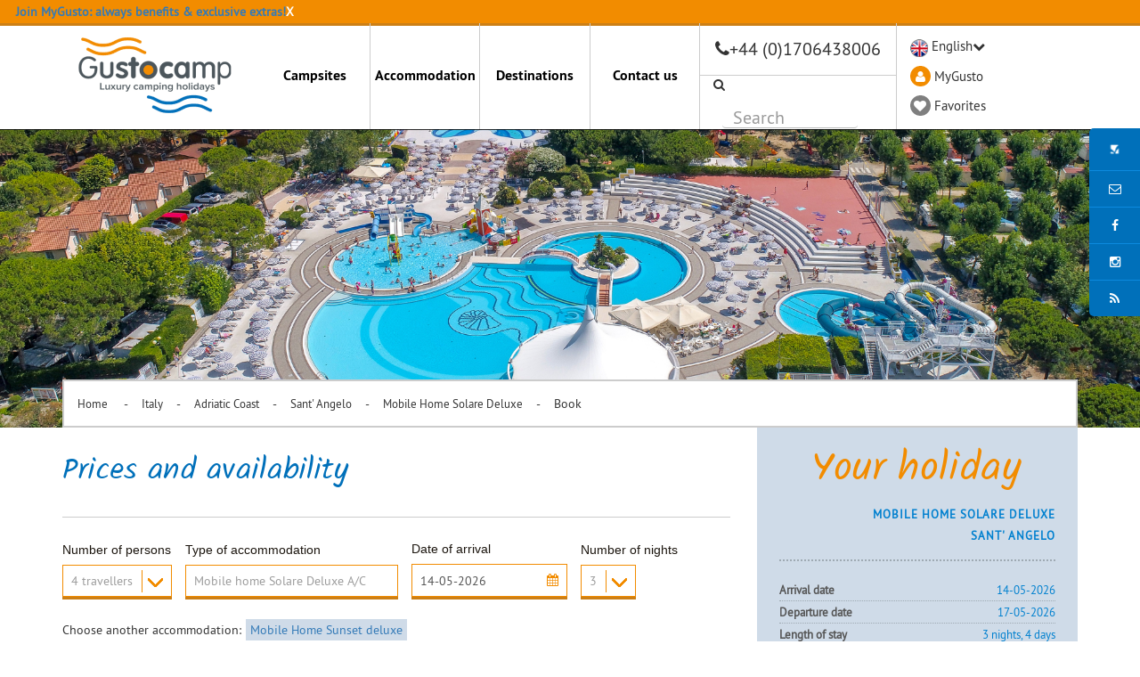

--- FILE ---
content_type: text/html; charset=UTF-8
request_url: https://www.gustocamp.co.uk/italy/adriatic-coast/sant-angelo/mobile-home-solare-book
body_size: 10038
content:
<!DOCTYPE html><html><head><title>Mobile Home Solare Deluxe | Adriatic Coast | Italy | Sant Angelo | Gustocamp.co.uk</title><script async defer crossorigin="anonymous" src="https://connect.facebook.net/nl_NL/sdk.js#xfbml=1&amp;version=v9.0" nonce="qJJmcZ9B"></script><meta http-equiv="content-type" content="text/html;"><meta charset="UTF-8"><meta http-equiv="X-UA-Compatible" content="IE=edge"><meta http-equiv="expires" content="0"><meta name="author" content=""><meta name="revisit-after" content="3 days"><meta name="rating" content="Reizen"><meta name="viewport" content="width=device-width, initial-scale=1, user-scalable=no"><link rel="apple-touch-icon" sizes="180x180" href="/cache/favicon/apple-touch-icon.png"><link rel="icon" type="image/png" sizes="32x32" href="/cache/favicon/favicon-32x32.png"><link rel="icon" type="image/png" sizes="16x16" href="/cache/favicon/favicon-16x16.png"><link rel="manifest" href="/cache/favicon/manifest.json"><link rel="mask-icon" href="/cache/favicon/safari-pinned-tab.svg" color="#5bbad5"><meta http-equiv="Content-Language" content="EN"><meta http-equiv="Last-Update" content="2026-01-20T04:21:11+01:00"><meta name="title" content="Mobile Home Solare Deluxe | Adriatic Coast | Italy | Sant Angelo | Gustocamp.co.uk"><meta name="keywords" content="Mobile Home Solare, Sant Angelo, Adriatic Coast, Italy"><meta name="description" content="Mobile Home Solare, Sant Angelo, Adriatic Coast, Italy"><script src="https://maps.googleapis.com/maps/api/js?key=AIzaSyBhZYLY4PqG_jFvNFrPA1JnHWvRhDZzAwU&amp;language=en-GB"></script><script>(function(){function t(t,e,r){if("cookie"===t){var n=document.cookie.split(";");for(var o=0;o<n.length;o++){var i=n[o].split("=");if(i[0].trim()===e)return i[1]}}else if("localStorage"===t)return localStorage.getItem(e);else if("jsVariable"===t)return window[e];else console.warn("invalid uid source",t)}function e(e,r,n){var o=document.createElement("script");o.async=!0,o.src=r,e.insertBefore(o,n)}function r(r,n,o,i,a){var c,s=!1;try{var u=navigator.userAgent,f=/Version\/([0-9\._]+)(.*Mobile)?.*Safari.*/.exec(u);f&&parseFloat(f[1])>=16.4&&(c=t(o,i,""),s=!0)}catch(t){console.error(t)}var l=window[a]=window[a]||[];l.push({"gtm.start":(new Date).getTime(),event:"gtm.js"});var g=r+"/UEM0TFBLJmVu.js?tg="+n+(s?"&enableCK=true":"")+(c?"&mcookie="+encodeURIComponent(c):""),d=document.getElementsByTagName("script")[0];e(d.parentNode,g,d)}r('https://tagging.gustocamp.co.uk',"K3FS4H","cookie","_taggingmk","dataLayer")})();</script><script type="text/javascript" src="//widget.trustpilot.com/bootstrap/v5/tp.widget.bootstrap.min.js"></script><!-- WIPED --><link href="https://ajax.googleapis.com/ajax/libs/jqueryui/1.10.4/themes/smoothness/jquery-ui.min.css" type="text/css" media="screen" rel="stylesheet"><link href="https://www.gustocamp.co.uk/cache/merge/d3a39e82faae4653e04da10ae6ac6ec7.css" type="text/css" media="screen" rel="stylesheet"><link href="https://www.gustocamp.co.uk/cache/merge/273771a0ed03d156caf48060c495fb2a.css" type="text/css" media="all" rel="stylesheet"><script src="https://ajax.googleapis.com/ajax/libs/jquery/1.11.0/jquery.min.js"></script><script src="https://ajax.googleapis.com/ajax/libs/jqueryui/1.10.4/jquery-ui.min.js"></script><script src="https://www.gustocamp.co.uk/cache/merge/061add370fb20dea8993ca6e85a56fd6.js"></script><script src="https://www.gustocamp.co.uk/cache/merge/ba93091457540841aa2d193ba1ff9d3c.js"></script></head><body lang="EN" data-entiteit="pakket" data-entiteitclass="GUSTO_SANTANGELO_SOLARE" data-devicetype="STAND"><div class="BouwBlokPlugin_75"></div><!-- WIPED --><div class="BouwBlokHtml_11"><!--[if IE 8]><style>
.container{
width: 1170px;
}
.col-md-1, .col-md-2, .col-md-3, .col-md-4, .col-md-5, .col-md-6, .col-md-7, .col-md-8, .col-md-9, .col-md-10, .col-md-11 {
    float: left;
  }
  .col-md-12 {
    width: 100%;
  }
  .col-md-11 {
    width: 91.66666666666666%;
  }
  .col-md-10 {
    width: 83.33333333333334%;
  }
  .col-md-9 {
    width: 75%;
  }
  .col-md-8 {
    width: 66.66666666666666%;
  }
  .col-md-7 {
    width: 58.333333333333336%;
  }
  .col-md-6 {
    width: 50%;
  }
  .col-md-5 {
    width: 41.66666666666667%;
  }
  .col-md-4 {
    width: 33.33333333333333%;
  }
  .col-md-3 {
    width: 25%;
  }
  .col-md-2 {
    width: 16.666666666666664%;
  }
  .col-md-1 {
    width: 8.333333333333332%;
  }
</style><![endif]--></div><div id="fb-root"></div><div class="BouwBlokHtml_639"><!-- Google Tag Manager (noscript) --><noscript><iframe src="https://tagging.gustocamp.co.uk/ns.html?id=GTM-K3FS4H" height="0" width="0" style="display:none;visibility:hidden"></iframe></noscript><!-- End Google Tag Manager --></div><div id="main-header-wrapper"><div id="action-banner-wapper"></div><div id="main-header"><div class="container"><div class="row"><div class="col-xs-3"><div id="main-logo"><div class="BouwBlokAfbeeldingLink_344"><div class="bb_afbeeldinglink"><a href="/" target="_self"><img width="208" height="87" src="https://www.gustocamp.co.uk/cache/image/202412181210550.Gustocamp%20UK%20weblogo_1734520255.png" alt="" title="" border="0"></a></div></div></div></div><div id="main-menu-container" class="col-xs-9"><div class="row"><div class="col-xs-6 no-padding"><div class="menu-bar" id="menu-bar-main"><div class="BouwBlokMegaMenu_345"><span id="bouwblokFemenu_345-slider" class="bouwblokfemenu_header"></span><div class="bouwblokFemenuContent"><ul class="megamenu_345 uldepth sf-menu"><li id="mm_list_693" class="li_depth_0 megamenu_693" value="693" depth="0" contentdepth="0"><a id="id_693" class="depth_1" href="https://www.gustocamp.co.uk/campsites">Campsites</a><div id="mm_container_693" class="sf-mega" parent="654"><ul class="megamenu_345 uldepth_1"><li id="mm_list_718" class="li_depth_1 megamenu_718" value="718" depth="1" contentdepth="1"><a id="id_718" class="depth_2" href="https://www.gustocamp.co.uk/italy/adriatic-coast"><b>Italy - Adriatic Coast</b></a></li><li id="mm_list_1121" class="li_depth_1 megamenu_1121" value="1121" depth="1" contentdepth="1"><a id="id_1121" class="depth_2" href="https://www.gustocamp.co.uk/italy/adriatic-coast/garden-paradiso">Garden Paradiso</a></li><li id="mm_list_719" class="li_depth_1 megamenu_719" value="719" depth="1" contentdepth="1"><a id="id_719" class="depth_2" href="https://www.gustocamp.co.uk/italy/adriatic-coast/marina-di-venezia">Marina di Venezia</a></li><li id="mm_list_720" class="li_depth_1 megamenu_720" value="720" depth="1" contentdepth="1"><a id="id_720" class="depth_2" href="https://www.gustocamp.co.uk/italy/adriatic-coast/pra-delle-torri">Pra' delle Torri</a></li><li id="mm_list_722" class="li_depth_1 megamenu_722" value="722" depth="1" contentdepth="1"><a id="id_722" class="depth_2" href="https://www.gustocamp.co.uk/italy/adriatic-coast/sant-angelo">Sant Angelo</a></li><li id="mm_list_721" class="li_depth_1 megamenu_721" value="721" depth="1" contentdepth="1"><a id="id_721" class="depth_2" href="https://www.gustocamp.co.uk/italy/adriatic-coast/spiaggia-e-mare">Spiaggia e Mare</a></li><li id="mm_list_723" class="li_depth_1 megamenu_723" value="723" depth="1" contentdepth="1"><a id="id_723" class="depth_2" href="https://www.gustocamp.co.uk/italy/adriatic-coast/tahiti">Tahiti</a></li><li id="mm_list_724" class="li_depth_1 megamenu_724" value="724" depth="1" contentdepth="1"><a id="id_724" class="depth_2" href="https://www.gustocamp.co.uk/italy/adriatic-coast/union-lido-mare">Union Lido Mare</a></li><li id="mm_list_725" class="li_depth_1 megamenu_725" value="725" depth="1" contentdepth="1"><a id="id_725" class="depth_2" href="https://www.gustocamp.co.uk/italy/lake-garda"><b>Italy - Lake Garda</b></a></li><li id="mm_list_726" class="li_depth_1 megamenu_726" value="726" depth="1" contentdepth="1"><a id="id_726" class="depth_2" href="https://www.gustocamp.co.uk/italy/lake-garda/bella-italia">Bella Italia</a></li><li id="mm_list_727" class="li_depth_1 megamenu_727" value="727" depth="1" contentdepth="1"><a id="id_727" class="depth_2" href="https://www.gustocamp.co.uk/italy/lake-garda/cisano-san-vito">Cisano San Vito</a></li><li id="mm_list_729" class="li_depth_1 megamenu_729" value="729" depth="1" contentdepth="1"><a id="id_729" class="depth_2" href="https://www.gustocamp.co.uk/italy/lake-garda/villagio-eden">Villaggio Eden</a></li><li id="mm_list_735" class="li_depth_1 megamenu_735" value="735" depth="1" contentdepth="1"><a id="id_735" class="depth_2" href="https://www.gustocamp.co.uk/italy/tuscany"><b>Italy - Tuscany</b></a></li><li id="mm_list_736" class="li_depth_1 megamenu_736" value="736" depth="1" contentdepth="1"><a id="id_736" class="depth_2" href="https://www.gustocamp.co.uk/italy/tuscany/norcenni-girasole-club">hu Norcenni Girasole village</a></li><li id="mm_list_1177" class="li_depth_1 megamenu_1177" value="1177" depth="1" contentdepth="1"><a id="id_1177" class="depth_2" href="https://www.gustocamp.co.uk/italy/tuscany/park-albatros">hu Park Albatros village</a></li><li id="mm_list_1184" class="li_depth_1 megamenu_1184" value="1184" depth="1" contentdepth="1"><a id="id_1184" class="depth_2" href="https://www.gustocamp.co.uk/italy/tuscany/montescudaio">hu Montescudaio village</a></li><li id="mm_list_739" class="li_depth_1 megamenu_739" value="739" depth="1" contentdepth="1"><a id="id_739" class="depth_2" href="https://www.gustocamp.co.uk/austria/styria"><b>Austria - Styria</b></a></li><li id="mm_list_740" class="li_depth_1 megamenu_740" value="740" depth="1" contentdepth="1"><a id="id_740" class="depth_2" href="https://www.gustocamp.co.uk/austria/styria/bella-austria">Bella Austria</a></li><div class="content_container"></div></ul></div></li><li id="mm_list_694" class="li_depth_0 megamenu_694" value="694" depth="0" contentdepth="0"><a id="id_694" class="depth_1" href="https://www.gustocamp.co.uk/accommodations">Accommodation</a><div id="mm_container_694" class="sf-mega" parent="654"><ul class="megamenu_345 uldepth_1"><li id="mm_list_869" class="li_depth_1 megamenu_869" value="869" depth="1" contentdepth="1"><a id="id_869" class="depth_2" href="https://www.gustocamp.co.uk/luxury-safari-tents"><b>Luxury Safari Tents</b></a></li><li id="mm_list_1197" class="li_depth_1 megamenu_1197" value="1197" depth="1" contentdepth="1"><a id="id_1197" class="depth_2" href="https://www.gustocamp.co.uk/safari-tent-gusto">Safari Tent Gusto</a></li><li id="mm_list_870" class="li_depth_1 megamenu_870" value="870" depth="1" contentdepth="1"><a id="id_870" class="depth_2" href="https://www.gustocamp.co.uk/safari-tent-gusto-xl">Safari Tent Gusto XL</a></li><li id="mm_list_872" class="li_depth_1 megamenu_872" value="872" depth="1" contentdepth="1"><a id="id_872" class="depth_2" href="https://www.gustocamp.co.uk/safari-tent-gusto-premium-with-bathroom">Safari Tent Gusto Premium with bathroom</a></li><li id="mm_list_873" class="li_depth_1 megamenu_873" value="873" depth="1" contentdepth="1"><a id="id_873" class="depth_2" href="https://www.gustocamp.co.uk/mobile-homes"><b>Mobile Homes</b></a></li><li id="mm_list_874" class="li_depth_1 megamenu_874 stacaravan2slaapkamers" value="874" depth="1" contentdepth="1"><a id="id_874" class="depth_2" href="https://www.gustocamp.co.uk/mobilehome2bedrooms">Mobile Home 2 bedrooms</a></li><li id="mm_list_875" class="li_depth_1 megamenu_875" value="875" depth="1" contentdepth="1"><a id="id_875" class="depth_2" href="https://www.gustocamp.co.uk/mobilehome3bedrooms">Mobile Home 3 bedrooms</a></li><li id="mm_list_876" class="li_depth_1 megamenu_876" value="876" depth="1" contentdepth="1"><a id="id_876" class="depth_2" href="https://www.gustocamp.co.uk/mobilehomeloungedeluxe">Mobile Home Lounge Deluxe</a></li><li id="mm_list_877" class="li_depth_1 megamenu_877" value="877" depth="1" contentdepth="1"><a id="id_877" class="depth_2" href="https://www.gustocamp.co.uk/mobilehomegustobaby">Mobile Home Gusto Baby</a></li><div class="content_container"></div></ul></div></li><li id="mm_list_695" class="li_depth_0 megamenu_695" value="695" depth="0" contentdepth="0"><a id="id_695" class="depth_1" href="https://www.gustocamp.co.uk/italy">Destinations</a><div id="mm_container_695" class="sf-mega" parent="654"><ul class="megamenu_345 uldepth_1"><li id="mm_list_741" class="li_depth_1 megamenu_741" value="741" depth="1" contentdepth="1"><a id="id_741" class="depth_2" href="https://www.gustocamp.co.uk/italy"><b>Italy</b></a></li><li id="mm_list_742" class="li_depth_1 megamenu_742" value="742" depth="1" contentdepth="1"><a id="id_742" class="depth_2" href="https://www.gustocamp.co.uk/italy/adriatic-coast">Adriatic Coast</a></li><li id="mm_list_743" class="li_depth_1 megamenu_743" value="743" depth="1" contentdepth="1"><a id="id_743" class="depth_2" href="https://www.gustocamp.co.uk/italy/lake-garda">Lake Garda</a></li><li id="mm_list_746" class="li_depth_1 megamenu_746" value="746" depth="1" contentdepth="1"><a id="id_746" class="depth_2" href="https://www.gustocamp.co.uk/italy/tuscany">Tuscany</a></li><li id="mm_list_747" class="li_depth_1 megamenu_747" value="747" depth="1" contentdepth="1"><a id="id_747" class="depth_2" href="https://www.gustocamp.co.uk/austria"><b>Austria</b></a></li><li id="mm_list_749" class="li_depth_1 megamenu_749" value="749" depth="1" contentdepth="1"><a id="id_749" class="depth_2" href="https://www.gustocamp.co.uk/austria/styria">Styria</a></li><div class="content_container"></div></ul></div></li><li id="mm_list_696" class="li_depth_0 megamenu_696" value="696" depth="0" contentdepth="0"><a id="id_696" class="depth_1" href="https://www.gustocamp.co.uk/Contact">Contact us</a></li><div class="content_container"></div></ul></div></div><!-- WIPED --></div></div><div class="col-xs-3"><div class="BouwBlokHtml_346"><div class="phone-block"><i class="fa fa-phone"></i><a href="tel:+44%20(0)1706438006">+44 (0)1706438006</a></div></div><div id="bouwblokxhr_416" class="trip\bouwblok\search\search"><img src="/Images/loading.gif" class="bouwblok_xhr_laden"></div></div><div class="col-xs-3"><div class="BouwBlokHtml_347"><div id="menu-container"><ul><li class="language-li"><img src="/webafbeeldingen/britain.png" class="flag"><a href="/">English</a><i class="fa fa-chevron-down"></i><ul class="language-submenu"><li><img src="/webafbeeldingen/denemarken.png" class="flag"><a href="http://www.gustocamp.dk/" target="_blank">Dansk</a></li><li><img src="/webafbeeldingen/duitsland.png" class="flag"><a href="http://www.gustocamp.de/" target="_blank">Deutsch</a></li><li><img src="/webafbeeldingen/italie.png" class="flag"><a href="http://www.gustocamp.it/" target="_blank">Italiano</a></li><li><img src="/webafbeeldingen/language_NL.png" class="flag"><a href="http://www.gustocamp.nl/" target="_blank">Nederlands</a></li><li><img src="/webafbeeldingen/polen.png" class="flag"><a href="http://lux-camp.pl/" target="_blank">Polski</a></li></ul></li><li><div class="bg-circle bg-orange"><i class="fa fa-user"></i></div><a href="/core.sym/fe/klant/login.php">MyGusto </a></li><li><div class="fav-circle bg-circle bg-grey"><i class="fa fa-heart"></i></div><a href="/favourites">Favorites </a></li></ul></div></div></div></div></div></div></div></div></div><div id="showcase-wrapper" class="position-relative"><div id="showcase" class="slider pos-rel"><div class="BouwBlokHtml_420"><div id="small-map-container"><div class="small-map-image-container"><img src="/webafbeeldingen/map-europe-small-gnl.png" class="img-responsive" alt="kaart klein"></div><div class="small-map-text-container roboto_slabregular color-white">
        Search on map
    </div></div><div id="large-map-container"><div class="large-map-image-container"><img id="Image-Maps-Com-image-maps-2017-09-21-111529" src="/webafbeeldingen/map-europe-large-guk.png" border="0" width="1024" height="552" orgwidth="1024" orgheight="552" usemap="#image-maps-2017-09-21-111529" alt=""><map name="image-maps-2017-09-21-111529" id="ImageMapsCom-image-maps-2017-09-21-111529"><area shape="rect" coords="1022,550,1024,552" alt="Image Map" style="outline:none;" title="Image Map" href="http://www.image-maps.com/index.php?aff=mapped_users_79615"><area alt="" title="Austria" href="/austria" shape="poly" coords="548,48,564,50,574,54,581,50,586,62,590,70,593,82,582,86,582,94,582,103,580,107,576,111,574,112,568,103,568,98,568,90,560,87,550,87,543,92,537,92,529,94,526,101,522,90,518,82,513,80,510,82,504,78,515,69,514,64,525,65,525,60,534,65,541,60" style="outline:none;" target="_self"><area alt="" title="Sardinia" href="/italy/sardinia" shape="poly" coords="436,300,444,307,450,316,451,327,452,337,449,348,448,358,446,365,432,362,434,370,424,372,420,365,419,349,421,338,422,330,415,321,413,314,414,308,424,308,431,304" style="outline:none;" target="_self"><area alt="" title="Zell am See" href="/austria/salzburgerland-zell-am-see" shape="rect" coords="491,81,541,113" style="outline:none;"><area alt="" title="Styria" href="/austria/styria" shape="rect" coords="534,86,584,118" style="outline:none;" target="_self"><area alt="" title="Austria" href="/austria" shape="poly" coords="438.00000762939453,110,440.00000762939453,102,444.00000762939453,97,453.00000762939453,102,464.00000762939453,100,477.00000762939453,102,488.00000762939453,98,496.00000762939453,96,504.00000762939453,100,498.00000762939453,104,495.00000762939453,112,508.00000762939453,111,520.0000076293945,112,529.0000076293945,115,535.0000076293945,110,547.0000076293945,110,554.0000076293945,120,548.0000076293945,126,542.0000076293945,131,527.0000076293945,131,505.00000762939453,128,494.00000762939453,119,486.00000762939453,115,478.00000762939453,119,470.00000762939453,124,465.00000762939453,124,454.00000762939453,120,445.00000762939453,118" style="outline:none;" target="_self"><area alt="" title="Lake Garda" href="/italy/lake-garda" shape="poly" coords="460.00000762939453,159,464.00000762939453,153,472.00000762939453,142,478.00000762939453,153,475.00000762939453,160,474.00000762939453,168,469.00000762939453,176,458.00000762939453,174,453.00000762939453,170" style="outline:none;" target="_self"><area alt="" title="Italy" href="/italy" shape="poly" coords="400.00000762939453,218,403.00000762939453,213,401.00000762939453,206,394.00000762939453,206,386.00000762939453,199,385.00000762939453,192,382.00000762939453,178,392.00000762939453,171,386.00000762939453,161,390.00000762939453,154,399.00000762939453,152,408.00000762939453,150,414.00000762939453,147,411.00000762939453,140,418.00000762939453,136,424.00000762939453,147,430.00000762939453,155,432.00000762939453,147,432.00000762939453,140,437.00000762939453,136,448.00000762939453,140,452.00000762939453,130,459.00000762939453,131,460.00000762939453,121,470.00000762939453,124,475.00000762939453,120,487.00000762939453,117,496.00000762939453,113,499.00000762939453,124,514.0000076293945,124,522.0000076293945,126,524.0000076293945,138,524.0000076293945,144,531.0000076293945,154,520.0000076293945,150,511.00000762939453,152.00000762939453,497.00000762939453,154.00000762939453,491.00000762939453,168.00000762939453,482.00000762939453,179.00000762939453,481.00000762939453,186.00000762939453,482.00000762939453,198.00000762939453,478.00000762939453,209.00000762939453,464.00000762939453,206.00000762939453,455.00000762939453,202.00000762939453,446.00000762939453,201.00000762939453,444.00000762939453,210.00000762939453,436.00000762939453,201.00000762939453,422.00000762939453,200.00000762939453,414.00000762939453,208.00000762939453" style="outline:none;" target="_self"><area alt="" title="Adriatic Coast" href="/italy/adriatic-coast" shape="poly" coords="514.0000076293945,154.00000762939453,509.00000762939453,167.00000762939453,502.00000762939453,177.00000762939453,500.00000762939453,188.00000762939453,500.00000762939453,200.00000762939453,507.00000762939453,204.00000762939453,515.0000076293945,214.00000762939453,510.00000762939453,219.00000762939453,504.00000762939453,216.00000762939453,499.00000762939453,218.00000762939453,490.00000762939453,217.00000762939453,487.00000762939453,208.00000762939453,483.00000762939453,204.00000762939453,482.00000762939453,191.00000762939453,480.00000762939453,179.00000762939453,485.00000762939453,171.00000762939453,493.00000762939453,164.00000762939453,505.00000762939453,155.00000762939453" style="outline:none;" target="_self"><area alt="" title="Tuscany" href="/italy/tuscany" shape="poly" coords="467.00000762939453,210.00000762939453,478.00000762939453,210.00000762939453,487.00000762939453,206.00000762939453,490.00000762939453,216.00000762939453,500.00000762939453,220.00000762939453,502.00000762939453,228.00000762939453,497.00000762939453,238.00000762939453,493.00000762939453,242.00000762939453,479.00000762939453,232.00000762939453" style="outline:none;" target="_self"><area alt="" title="Tuscan Coast" href="/italy/tuscan-coast" shape="poly" coords="486.00000762939453,262,493.00000762939453,251,493.00000762939453,243,484.00000762939453,237,478.00000762939453,228,474.00000762939453,215,468.00000762939453,210,463.00000762939453,206,454.00000762939453,202,448.00000762939453,200,448.00000762939453,209,455.00000762939453,215,457.00000762939453,228,465.00000762939453,235,463.00000762939453,245,475.00000762939453,253,480.00000762939453,261" style="outline:none;" target="_self"><area alt="" title="Italy" href="/italy" shape="poly" coords="515.0000076293945,212.00000762939453,509.00000762939453,219.00000762939453,505.00000762939453,214.00000762939453,500.00000762939453,218.00000762939453,502.00000762939453,228.00000762939453,500.00000762939453,238.00000762939453,495.00000762939453,244.00000762939453,491.00000762939453,255.00000762939453,487.00000762939453,262.00000762939453,496.00000762939453,270.00000762939453,506.00000762939453,278.00000762939453,512.0000076293945,285.00000762939453,523.0000076293945,292.00000762939453,534.0000076293945,294.00000762939453,544.0000076293945,297.00000762939453,552.0000076293945,306.00000762939453,558.0000076293945,305.00000762939453,556.0000076293945,316.00000762939453,566.0000076293945,309.00000762939453,570.0000076293945,318.00000762939453,570.0000076293945,326.00000762939453,577.0000076293945,328.00000762939453,584.0000076293945,324.00000762939453,591.0000076293945,336.00000762939453,596.0000076293945,344.00000762939453,602.0000076293945,356.00000762939453,601.0000076293945,367.00000762939453,596.0000076293945,374.00000762939453,597.0000076293945,379.00000762939453,593.0000076293945,384.00000762939453,596.0000076293945,390.00000762939453,605.0000076293945,383.00000762939453,608.0000076293945,376.00000762939453,610.0000076293945,364.00000762939453,615.0000076293945,358.00000762939453,622.0000076293945,349.00000762939453,621.0000076293945,343.00000762939453,608.0000076293945,338.00000762939453,609.0000076293945,328.00000762939453,610.0000076293945,316.00000762939453,616.0000076293945,307.00000762939453,624.0000076293945,310.00000762939453,639.0000076293945,314.00000762939453,646.0000076293945,327.00000762939453,650.0000076293945,317.00000762939453,643.0000076293945,306.00000762939453,619.0000076293945,296.00000762939453,601.0000076293945,288.00000762939453,591.0000076293945,281.00000762939453,586.0000076293945,276.00000762939453,593.0000076293945,269.00000762939453,581.0000076293945,269.00000762939453,568.0000076293945,267.00000762939453,556.0000076293945,261.00000762939453,540.0000076293945,250.00000762939453,536.0000076293945,230.00000762939453,528.0000076293945,221.00000762939453" style="outline:none;" target="_self"></map></div><div id="close-large-map-container"><div class="close-large-map-text roboto_slabregular">Sluiten</div><i class="fa fa-close"></i></div></div></div><div id="action-button-wapper"></div><div class="BouwBlokContentCarrousel_348"><div id="vv_xslt_container_1" class="vv_xslt_container"><div class="owl-carousel-wrapper smooth-carousel position-relative"><div class="showcase-loading-overlay"><div class="loading-icon"><i class="fa fa-spinner"></i></div></div><div class="owl-carousel owl-theme" id="owl-carousel-main"><div><img src="https://www.gustocamp.co.uk/cache/image/502x1920_24a41d21484ac3c0_1761666927.png" alt="Camping Sant' Angelo"><div class="caption-style-home"><div class="container"><div class="row"><div class="col-xs-12"><div class="caption-style-container"><a href=""><div class="caption-title text-center">Camping Sant' Angelo</div></a></div></div></div></div></div></div></div></div></div></div><!-- WIPED --></div><!-- WIPED --><!-- WIPED --><!-- WIPED --></div><div id="main-wrapper"><div class="container"><div class="row"><div id="main-content" class="col-xs-12"><div class="FBPIXEL"><div class=""><div class="BouwBlokHtml_550"><script>
     fbq('track', 'ViewContent');
</script></div></div></div><div class="KRUIMELPAD"><div class=""><div id="bouwblokxhr_234" class="bouwblokxml2"><div id="vv_xslt_container_3" class="vv_xslt_container"><div id="kruimelpad-container-xml"><div id="kruimelpad-container-xml-inner"><a href="/">
                Home
            </a><span class="separator">-</span><a href="/italy">Italy</a><span class="separator">-</span><a href="/italy/adriatic-coast">Adriatic Coast</a><span class="separator">-</span><a href="/italy/adriatic-coast/sant-angelo">Sant' Angelo</a><span class="separator">-</span><a href="/italy/adriatic-coast/sant-angelo/mobile-home-solare">Mobile Home Solare Deluxe</a><span class="separator">-</span><span class="text-nl">Boeken</span><span class="text-en">Book</span><span class="text-de">Buchen</span><span class="text-it">Prenotare</span></div></div></div></div></div></div><div class="PRIJSMATRIX"><div class=""><div class="BouwBlokPlugin_428"></div></div><div class=""><div id="bouwblokxhr_641" class="trip\bouwblok\twig\twig"><div style="display: none"><div id="action-banner"><div class="title"><a href="/my-gustocamp">Join MyGusto: always benefits &amp; exclusive extras!</a></div><span class="close-banner" data-action="toggle-action-banner">X</span></div></div></div></div><div class=""><div id="bouwblokxhr_427" class="bouwblokxml2"><div id="vv_xslt_container_4" class="vv_xslt_container"><div class="pakket-container"><span class="pakket-container-title text-nl">Kies een ander verblijfstype:</span><span class="pakket-container-title text-de">W&auml;hlen Sie eine andere Unterkunft:</span><span class="pakket-container-title text-it">Scegli un altro allogio:</span><span class="pakket-container-title text-en">Choose another accommodation:</span><span class="pakket"><a href="/italy/adriatic-coast/sant-angelo/mobile-home-sunset-deluxe-book">Mobile Home Sunset deluxe</a></span></div></div></div></div><div class=""><div id="bouwblokxhr_216" class="bouwblokwizard"><img src="/Images/loading.gif" class="bouwblok_xhr_laden"></div></div></div><!-- WIPED --></div></div></div></div><!-- WIPED --><!-- Alleen op homepage--><!-- WIPED --><div id="social-wrapper" data-entiteit-only="homepage"><div class="container"><div class="row"><div class="col-xs-12 col-sm-6"><div id="bouwblokxhr_360" class="bouwblokboekxml"><div id="vv_xslt_container_2" class="vv_xslt_container"><div class="news-column-header kalamregular"><i class="fa fa-glass"></i><a href="/inspiration">News of Gustocamp</a></div><div class="social-column-container"><div class="social-column-header kalamregular"></div><div class="social-column-content"><div class="social-entry"><a href="https://www.kidsvakantiegids.nl/awards/kids-vakantiegids-awards-reisorganisaties/baby-vakanties/gustocamp"><div class="row"><div class="col-xs-4 no-pd-right"><div class="social-entry-image"><img class="img-responsive" src="https://www.gustocamp.co.uk/cache/image/300x500_9d031209c7503701_1765382160.png" alt=""></div></div><div class="col-xs-8"><div class="social-entry-info-column"><div class="social-entry-title pt_sansbold">Gustocamp has been nominated! Vote for us!</div><div class="social-entry-description">We have been selected for the Kids Vakantiegids Awards 2026 in the categories Baby Holidays and Camping. Vote now and support Gustocamp!</div><div class="social-entry-link text-right"><a class="color-orange" href="https://www.kidsvakantiegids.nl/awards/kids-vakantiegids-awards-reisorganisaties/baby-vakanties/gustocamp"><span class="text-nl">Lees verder </span><span class="text-de">Weiterlesen </span><span class="text-en">Read more </span><span class="text-it">Per saperne di pi&ugrave; </span><i class="fa fa-angle-double-right"></i></a></div></div></div></div></a></div></div></div><div class="social-column-container"><div class="social-column-header kalamregular"></div><div class="social-column-content"><div class="social-entry"><a href="WorldCup2026"><div class="row"><div class="col-xs-4 no-pd-right"><div class="social-entry-image"><img class="img-responsive" src="https://www.gustocamp.co.uk/cache/image/430x750_bb3e1e029dd399fa_1764935789.png" alt="Park Albatros - WK"></div></div><div class="col-xs-8"><div class="social-entry-info-column"><div class="social-entry-title pt_sansbold">Don&rsquo;t miss a single match during the 2026 FIFA World Cup with Gustocamp!</div><div class="social-entry-description">Thanks to Starlink WIFI and Chromecast in our mobile homes, you can watch every match live, wherever you are on the campsite. Book your World Cup-proof mobile home now!</div><div class="social-entry-link text-right"><a class="color-orange" href="WorldCup2026">Weiter lesen</a></div></div></div></div></a></div></div></div><div class="social-column-container"><div class="social-column-header kalamregular"></div><div class="social-column-content"><div class="social-entry"><a href="mygusto"><div class="row"><div class="col-xs-4 no-pd-right"><div class="social-entry-image"><img class="img-responsive" src="https://www.gustocamp.co.uk/cache/image/1000x1500_028bc8ac0992d76f_1748270917.jpg" alt="Gustocamp strandtas"></div></div><div class="col-xs-8"><div class="social-entry-info-column"><div class="social-entry-title pt_sansbold">My Gustocamp has been renewed</div><div class="social-entry-description">With a personal MyGusto account, you can easily manage your holiday all in one place. You always have insight into your bookings and enjoy extra convenience and surprises to make your stay even more enjoyable.</div><div class="social-entry-link text-right"><a class="color-orange" href="mygusto"><span class="text-nl">Lees verder </span><span class="text-de">Weiterlesen </span><span class="text-en">Read more </span><span class="text-it">Per saperne di pi&ugrave; </span><i class="fa fa-angle-double-right"></i></a></div></div></div></div></a></div></div></div><a id="archive-link" class="color-blue pt_sansbold" href="/inspiration"><span class="text-nl">Meer inspiratie </span><span class="text-de">Mehr Anregungen </span><span class="text-en">More inspiration </span><span class="text-it">Pi&ugrave; ispirazione </span><i class="fa fa-angle-double-right"></i></a></div></div></div><div class="col-xs-12 col-sm-6"><!-- WIPED --></div></div></div></div><!-- // --><div id="footer-wrapper"><div class="footer-bar" id="footer-bar-newsletter"><div class="container"><div class="row"><div class="col-xs-4"><div class="BouwBlokAfbeeldingLink_350"><div class="bb_afbeeldinglink"><a href="/" target="_self"><img width="151" height="63" src="https://www.gustocamp.co.uk/cache/image/201611301605150.logo_footer_1480518315.png" alt="" title="" border="0"></a></div></div></div><div class="col-xs-8 color-light-orange"><div class="BouwBlokNieuwsbrief_351"><form name="bouwblok_nieuwsbriefinschrijving" action="/core.sym/fe/nieuwsbrief/nieuwsbrief.php?ccsForm=nieuwsbriefinschrijving" method="get"><script type="text/javascript">
vragenArray = new Array();
vragenArray[0] = "nieuwsbrief_inschrijven_email";
vragenArray[1] = "nieuwsbrief_inschrijven_nieuwsbrief";
vragenArray[2] = "nieuwsbrief_inschrijven_ccsForm";
</script><div class="vragenlijst-table-div" id="nieuwsbrief_inschrijven"><div class="vragenlijst-tr-div row-level-question row-level-question-email"><div class="vragenlijst-vraag-th-div"><span style="display: block; margin-right: 20px; ">Sign up for our newsletter!</span></div><div class="vragenlijst-vraag-td-div"><input tabindex="200" type="text" name="nieuwsbrief_inschrijven_email" id="nieuwsbrief_inschrijven_email" size="30" value="" placeholder="Email"></div></div><div class="vragenlijst-tr-div row-level-question row-level-question-nieuwsbrief" style="display:none;"><div class="vragenlijst-vraag-td-div"><input tabindex="201" type="text" name="nieuwsbrief_inschrijven_nieuwsbrief" id="nieuwsbrief_inschrijven_nieuwsbrief" size="30" value="102"></div></div><div class="vragenlijst-tr-div row-level-question row-level-question-ccsForm" style="display:none;"><div class="vragenlijst-vraag-td-div"><input tabindex="202" type="text" name="ccsForm" id="nieuwsbrief_inschrijven_ccsForm" size="30" value="nieuwsbriefinschrijving"></div></div></div><input type="hidden" name="nieuwsbrief_inschrijven_vragenlijst_submitted" value="85ee9e9ed0edcfb472617be1dd2ee99c"><input class="Button" type="submit" value="Sign up" name="Button_Update"></form></div></div></div></div></div><div class="container" id="trustpilotBar"><div class="BouwBlokHtml_547"><!-- TrustBox widget - Carousel --><div class="trustpilot-widget" data-locale="en-EN" data-template-id="53aa8912dec7e10d38f59f36" data-businessunit-id="59db64da0000ff0005ad32c8" data-style-height="130px" data-style-width="100%" data-theme="light" data-stars="3,4,5" data-schema-type="Organization"><a href="https://nl.trustpilot.com/review/gustocamp.co.uk" target="_blank">Trustpilot</a></div><!-- End TrustBox widget --></div></div><div class="footer-bar" id="footer-bar-main"><div class="container"><div class="row"><div class="col-xs-2"><div class="BouwBlokMegaMenu_352"><span id="bouwblokFemenu_352-slider" class="bouwblokfemenu_header"></span><div class="bouwblokFemenuContent"><ul class="megamenu_352 uldepth sf-menu"><li id="mm_list_697" class="li_depth_0 megamenu_697 li-header no-click" value="697" depth="0" contentdepth="0"><a id="id_697" class="depth_1" href="https://www.gustocamp.co.uk/">GENERAL INFORMATION</a></li><li id="mm_list_698" class="li_depth_0 megamenu_698" value="698" depth="0" contentdepth="0"><a id="id_698" class="depth_1" href="https://www.gustocamp.co.uk/about-gustocamp">About Gustocamp</a></li><li id="mm_list_700" class="li_depth_0 megamenu_700" value="700" depth="0" contentdepth="0"><a id="id_700" class="depth_1" href="https://www.gustocamp.co.uk/news">News</a></li><li id="mm_list_701" class="li_depth_0 megamenu_701" value="701" depth="0" contentdepth="0"><a id="id_701" class="depth_1" href="https://www.gustocamp.co.uk/for-your-comfort">For your comfort</a></li><li id="mm_list_702" class="li_depth_0 megamenu_702" value="702" depth="0" contentdepth="0"><a id="id_702" class="depth_1" href="https://www.gustocamp.co.uk/booking-conditions">Booking conditions</a></li><li id="mm_list_703" class="li_depth_0 megamenu_703" value="703" depth="0" contentdepth="0"><a id="id_703" class="depth_1" href="https://www.gustocamp.co.uk/partners">Partners</a></li><li id="mm_list_704" class="li_depth_0 megamenu_704" value="704" depth="0" contentdepth="0"><a id="id_704" class="depth_1" href="https://www.gustocamp.co.uk/work-with-us">Work with us</a></li><li id="mm_list_705" class="li_depth_0 megamenu_705" value="705" depth="0" contentdepth="0"><a id="id_705" class="depth_1" href="https://www.gustocamp.co.uk/disclaimer">Disclaimer</a></li><li id="mm_list_706" class="li_depth_0 megamenu_706" value="706" depth="0" contentdepth="0"><a id="id_706" class="depth_1" href="https://www.gustocamp.co.uk/contact">Contact</a></li><li id="mm_list_707" class="li_depth_0 megamenu_707" value="707" depth="0" contentdepth="0"><a id="id_707" class="depth_1" href="https://www.gustocamp.co.uk/cookies">Cookies</a></li><div class="content_container"></div></ul></div></div></div><div class="col-xs-2"><div class="BouwBlokMegaMenu_353"><span id="bouwblokFemenu_353-slider" class="bouwblokfemenu_header"></span><div class="bouwblokFemenuContent"><ul class="megamenu_353 uldepth sf-menu"><li id="mm_list_806" class="li_depth_0 megamenu_806 li-header no-click" value="806" depth="0" contentdepth="0"><a id="id_806" class="depth_1" href="https://www.gustocamp.co.uk/"><b>CAMPINGS</b></a></li><li id="mm_list_833" class="li_depth_0 megamenu_833" value="833" depth="0" contentdepth="0"><a id="id_833" class="depth_1" href="https://www.gustocamp.co.uk/italy/adriatic-coast"><b>Italy - Adriatic Coast</b></a></li><li id="mm_list_1131" class="li_depth_0 megamenu_1131" value="1131" depth="0" contentdepth="0"><a id="id_1131" class="depth_1" href="https://www.gustocamp.co.uk/italy/adriatic-coast/garden-paradiso">Garden Paradiso</a></li><li id="mm_list_807" class="li_depth_0 megamenu_807" value="807" depth="0" contentdepth="0"><a id="id_807" class="depth_1" href="https://www.gustocamp.co.uk/italy/adriatic-coast/pra-delle-torri">Pra' delle Torri</a></li><li id="mm_list_808" class="li_depth_0 megamenu_808" value="808" depth="0" contentdepth="0"><a id="id_808" class="depth_1" href="https://www.gustocamp.co.uk/italy/adriatic-coast/marina-di-venezia">Marina di Venezia</a></li><li id="mm_list_809" class="li_depth_0 megamenu_809" value="809" depth="0" contentdepth="0"><a id="id_809" class="depth_1" href="https://www.gustocamp.co.uk/italy/adriatic-coast/sant-angelo">Sant Angelo</a></li><li id="mm_list_810" class="li_depth_0 megamenu_810" value="810" depth="0" contentdepth="0"><a id="id_810" class="depth_1" href="https://www.gustocamp.co.uk/italy/adriatic-coast/spiaggia-e-mare">Spiaggia e Mare</a></li><li id="mm_list_811" class="li_depth_0 megamenu_811" value="811" depth="0" contentdepth="0"><a id="id_811" class="depth_1" href="https://www.gustocamp.co.uk/italy/adriatic-coast/tahiti">Tahiti</a></li><li id="mm_list_812" class="li_depth_0 megamenu_812" value="812" depth="0" contentdepth="0"><a id="id_812" class="depth_1" href="https://www.gustocamp.co.uk/italy/adriatic-coast/union-lido-mare">Union Lido Mare</a></li><li id="mm_list_813" class="li_depth_0 megamenu_813" value="813" depth="0" contentdepth="0"><a id="id_813" class="depth_1" href="https://www.gustocamp.co.uk/italy/lake-garda"><b>Italy - Lake Garda</b></a></li><li id="mm_list_814" class="li_depth_0 megamenu_814" value="814" depth="0" contentdepth="0"><a id="id_814" class="depth_1" href="https://www.gustocamp.co.uk/italy/lake-garda/bella-italia">Bella Italia</a></li><li id="mm_list_815" class="li_depth_0 megamenu_815" value="815" depth="0" contentdepth="0"><a id="id_815" class="depth_1" href="https://www.gustocamp.co.uk/italy/lake-garda/cisano-san-vito">Cisano San Vito</a></li><li id="mm_list_817" class="li_depth_0 megamenu_817" value="817" depth="0" contentdepth="0"><a id="id_817" class="depth_1" href="https://www.gustocamp.co.uk/italy/lake-garda/villagio-eden">Villaggio Eden</a></li><div class="content_container"></div></ul></div></div></div><div class="col-xs-2"><div class="BouwBlokMegaMenu_354"><span id="bouwblokFemenu_354-slider" class="bouwblokfemenu_header"></span><div class="bouwblokFemenuContent"><ul class="megamenu_354 uldepth sf-menu"><li id="mm_list_819" class="li_depth_0 megamenu_819 li-header no-click" value="819" depth="0" contentdepth="0"><a id="id_819" class="depth_1" href="https://www.gustocamp.co.uk/"><b>CAMPINGS</b></a></li><li id="mm_list_839" class="li_depth_0 megamenu_839" value="839" depth="0" contentdepth="0"><a id="id_839" class="depth_1" href="https://www.gustocamp.co.uk/italy/tuscany"><b>Italy - Tuscany</b></a></li><li id="mm_list_840" class="li_depth_0 megamenu_840" value="840" depth="0" contentdepth="0"><a id="id_840" class="depth_1" href="https://www.gustocamp.co.uk/italy/tuscany/norcenni-girasole-club">hu Norcenni Girasole village</a></li><li id="mm_list_1179" class="li_depth_0 megamenu_1179" value="1179" depth="0" contentdepth="0"><a id="id_1179" class="depth_1" href="https://www.gustocamp.co.uk/italy/tuscany/park-albatros">hu Park Albatros village</a></li><li id="mm_list_1186" class="li_depth_0 megamenu_1186" value="1186" depth="0" contentdepth="0"><a id="id_1186" class="depth_1" href="https://www.gustocamp.co.uk/italy/tuscany/montescudaio">hu Montescudaio village</a></li><li id="mm_list_843" class="li_depth_0 megamenu_843" value="843" depth="0" contentdepth="0"><a id="id_843" class="depth_1" href="https://www.gustocamp.co.uk/austria/styria"><b>Austria - Styria</b></a></li><li id="mm_list_844" class="li_depth_0 megamenu_844" value="844" depth="0" contentdepth="0"><a id="id_844" class="depth_1" href="https://www.gustocamp.co.uk/austria/styria/bella-austria">Bella Austria</a></li><div class="content_container"></div></ul></div></div></div><div class="col-xs-2"><div class="BouwBlokMegaMenu_355"><span id="bouwblokFemenu_355-slider" class="bouwblokfemenu_header"></span><div class="bouwblokFemenuContent"><ul class="megamenu_355 uldepth sf-menu"><li id="mm_list_878" class="li_depth_0 megamenu_878 li-header no-click" value="878" depth="0" contentdepth="0"><a id="id_878" class="depth_1" href="https://www.gustocamp.co.uk/"><b>MOBILE HOMES</b></a></li><li id="mm_list_879" class="li_depth_0 megamenu_879" value="879" depth="0" contentdepth="0"><a id="id_879" class="depth_1" href="https://www.gustocamp.co.uk/mobilehome2bedrooms">Mobile Home 2 bedrooms </a></li><li id="mm_list_880" class="li_depth_0 megamenu_880" value="880" depth="0" contentdepth="0"><a id="id_880" class="depth_1" href="https://www.gustocamp.co.uk/mobilehome3bedrooms">Homile Home 3 bedrooms</a></li><li id="mm_list_881" class="li_depth_0 megamenu_881" value="881" depth="0" contentdepth="0"><a id="id_881" class="depth_1" href="https://www.gustocamp.co.uk/mobilehomeloungedeluxe">Mobile Home Lounge Deluxe</a></li><li id="mm_list_882" class="li_depth_0 megamenu_882" value="882" depth="0" contentdepth="0"><a id="id_882" class="depth_1" href="https://www.gustocamp.co.uk/mobilehomegustobaby">Mobile Home Gusto Baby</a></li><li id="mm_list_1100" class="li_depth_0 megamenu_1100 li-header no-click" value="1100" depth="0" contentdepth="0"><a id="id_1100" class="depth_1" href="https://www.gustocamp.co.uk/luxury-safari-tents"><b>LUXURY SAFARI TENTS</b></a></li><li id="mm_list_1201" class="li_depth_0 megamenu_1201" value="1201" depth="0" contentdepth="0"><a id="id_1201" class="depth_1" href="https://www.gustocamp.co.uk/safari-tent-gusto">Safari Tent Gusto</a></li><li id="mm_list_1111" class="li_depth_0 megamenu_1111" value="1111" depth="0" contentdepth="0"><a id="id_1111" class="depth_1" href="https://www.gustocamp.co.uk/safari-tent-gusto-xl">Safari Tent Gusto XL</a></li><li id="mm_list_1112" class="li_depth_0 megamenu_1112" value="1112" depth="0" contentdepth="0"><a id="id_1112" class="depth_1" href="https://www.gustocamp.co.uk/safari-tent-gusto-premium-with-bathroom">Safari Tent Gusto Premium with bathroom</a></li><div class="content_container"></div></ul></div></div></div><div class="col-xs-2"><div class="BouwBlokMegaMenu_356"><span id="bouwblokFemenu_356-slider" class="bouwblokfemenu_header"></span><div class="bouwblokFemenuContent"><ul class="megamenu_356 uldepth sf-menu"><li id="mm_list_1143" class="li_depth_0 megamenu_1143 li-header" value="1143" depth="0" contentdepth="0"><a id="id_1143" class="depth_1" href="https://www.gustocamp.co.uk/inspiration"><b>INSPIRATION</b></a></li><li id="mm_list_1145" class="li_depth_0 megamenu_1145" value="1145" depth="0" contentdepth="0"><a id="id_1145" class="depth_1" href="https://www.gustocamp.co.uk/our-top-7">Our top 7</a></li><li id="mm_list_1144" class="li_depth_0 megamenu_1144" value="1144" depth="0" contentdepth="0"><a id="id_1144" class="depth_1" href="https://www.gustocamp.co.uk/our-top-10">Our top 10</a></li><div class="content_container"></div></ul></div></div></div><div class="col-xs-2"><div class="BouwBlokMegaMenu_357"><span id="bouwblokFemenu_357-slider" class="bouwblokfemenu_header"></span><div class="bouwblokFemenuContent"><ul class="megamenu_357 uldepth sf-menu"><li id="mm_list_902" class="li_depth_0 megamenu_902 no-click li-header" value="902" depth="0" contentdepth="0"><a id="id_902" class="depth_1" href="https://www.gustocamp.co.uk/"><b>GUSTOCAMP</b></a></li><li id="mm_list_903" class="li_depth_0 megamenu_903" value="903" depth="0" contentdepth="0"><a id="id_903" class="depth_1" href="https://www.gustocamp.co.uk/">Saturnusstraat 60</a></li><li id="mm_list_904" class="li_depth_0 megamenu_904 no-click" value="904" depth="0" contentdepth="0"><a id="id_904" class="depth_1" href="https://www.gustocamp.co.uk/">2516 AH The Hague</a></li><li id="mm_list_908" class="li_depth_0 megamenu_908 no-click" value="908" depth="0" contentdepth="0"><a id="id_908" class="depth_1" href="https://www.gustocamp.co.uk/">The Netherlands</a></li><li id="mm_list_906" class="li_depth_0 megamenu_906 fa fa-phone no-click" value="906" depth="0" contentdepth="0"><a id="id_906" class="depth_1" href="https://www.gustocamp.co.uk/">+44 (0)1706438006</a></li><li id="mm_list_907" class="li_depth_0 megamenu_907 fa fa-envelope-o no-click" value="907" depth="0" contentdepth="0"><a id="id_907" class="depth_1" href="https://www.gustocamp.co.uk/">info@gustocamp.co.uk</a></li><div class="content_container"></div></ul></div></div></div></div></div></div></div><div class="BouwBlokHtml_15"><div id="social-icons-wrapper"><ul><li><span class="text-nl"><a href="https://nl.trustpilot.com/review/gustocamp.nl"><img src="/webafbeeldingen/Trustpilot.png" class="img-responsive"><span class="hover-tip"><span class="text-nl">
                            Trustpilot
                        </span><span class="text-de">
                            Trustpilot
                        </span><span class="text-en">
                            Trustpilot
                        </span><span class="text-it">
                            Trustpilot
                        </span></span></a></span><span class="text-de"><a href="https://de.trustpilot.com/review/gustocamp.de"><img src="/webafbeeldingen/Trustpilot.png" class="img-responsive"><span class="hover-tip"><span class="text-nl">
                            Trustpilot
                        </span><span class="text-de">
                            Trustpilot
                        </span><span class="text-en">
                            Trustpilot
                        </span><span class="text-it">
                            Trustpilot
                        </span></span></a></span><span class="text-en"><a href="https://www.trustpilot.com/review/gustocamp.co.uk"><img src="/webafbeeldingen/Trustpilot.png" class="img-responsive"><span class="hover-tip"><span class="text-nl">
                            Trustpilot
                        </span><span class="text-de">
                            Trustpilot
                        </span><span class="text-en">
                            Trustpilot
                        </span><span class="text-it">
                            Trustpilot
                        </span></span></a></span><span class="text-it"><a href="https://it.trustpilot.com/review/gustocamp.it"><img src="/webafbeeldingen/Trustpilot.png" class="img-responsive"><span class="hover-tip"><span class="text-nl">
                            Trustpilot
                        </span><span class="text-de">
                            Trustpilot
                        </span><span class="text-en">
                            Trustpilot
                        </span><span class="text-it">
                            Trustpilot
                        </span></span></a></span></li><li><a href="/core.sym/fe/algemeen/email.php?formuliergroep_id=3&amp;formulier_id=19"><i class="fa fa-envelope-o"></i><span class="hover-tip"><span class="text-nl">
                        Contact
                    </span><span class="text-de">
                        Kontakt
                    </span><span class="text-en">
                        Contact us
                    </span><span class="text-it">
                        Contatti
                    </span></span></a></li><li><span class="text-nl"><a href="https://www.facebook.com/Gustocamp/" target="_blank"><i class="fa fa-facebook"></i><span class="hover-tip">
                        Facebook
                    </span></a></span><span class="text-de"><a href="https://www.facebook.com/Gustocamp_DE-511214165898003" target="_blank"><i class="fa fa-facebook"></i><span class="hover-tip">
                        Facebook
                    </span></a></span><span class="text-en"><a href="https://www.facebook.com/GustocampUK/" target="_blank"><i class="fa fa-facebook"></i><span class="hover-tip">
                        Facebook
                    </span></a></span><span class="text-it"><a href="https://www.facebook.com/Gustocamp_IT-516761828670303/" target="_blank"><i class="fa fa-facebook"></i><span class="hover-tip">
                        Facebook
                    </span></a></span></li><li><span class="text-nl"><a href="https://www.instagram.com/gustocamp_nl/" target="_blank"><i class="fa fa-instagram"></i><span class="hover-tip">
                        Instagram
                    </span></a></span><span class="text-de"><a href="https://www.instagram.com/gustocamp_de/" target="_blank"><i class="fa fa-instagram"></i><span class="hover-tip">
                        Instagram
                    </span></a></span><span class="text-en"><a href="https://www.instagram.com/gustocamp_uk/" target="_blank"><i class="fa fa-instagram"></i><span class="hover-tip">
                        Instagram
                    </span></a></span><span class="text-it"><a href="https://www.instagram.com/gustocamp_it/" target="_blank"><i class="fa fa-instagram"></i><span class="hover-tip">
                        Instagram
                    </span></a></span></li><li><a href="/nieuws"><i class="fa fa-rss"></i><span class="hover-tip"><span class="text-nl">
                        Nieuws
                    </span><span class="text-de">
                        News
                    </span><span class="text-en">
                        News
                    </span><span class="text-it">
                        Notizie
                    </span></span></a></li></ul></div></div><div class="BouwBlokPlugin_133"></div><!-- WIPED --><!-- WIPED --><!-- WIPED --><div class="BouwBlokPlugin_137"></div><!-- WIPED --><!-- WIPED --><!-- WIPED --><div class="BouwBlokPlugin_139"></div><!-- WIPED --><!-- WIPED --><div class="BouwBlokPlugin_142"></div><!-- WIPED --><!-- WIPED --><!-- WIPED --><!-- WIPED --><div class="BouwBlokPlugin_407"></div><div id="empty_cache_button" class="FEknop"></div></body></html><!-- - - - - - - - - - - - - - - - --><!--   (c) 1TIS 2007 - 2021         --><!--       www.1tis.nl              --><!-- - - - - - - - - - - - - - - -  --><!-- cacheKey [8_9ca09dc3e5bc8b2ec628b8914ac5d6ae.d0ff025b1b12da740d8aff9d585e98b1] --><!-- host [v24-vps] -->

--- FILE ---
content_type: text/css
request_url: https://www.gustocamp.co.uk/cache/merge/273771a0ed03d156caf48060c495fb2a.css
body_size: 22323
content:
.qtip{position:absolute;left:-28000px;top:-28000px;display:none;max-width:280px;min-width:50px;font-size:10.5px;line-height:12px;direction:ltr;box-shadow:none;padding:0}.qtip-content{position:relative;padding:5px 9px;overflow:hidden;text-align:left;word-wrap:break-word}.qtip-titlebar{position:relative;padding:5px 35px 5px 10px;overflow:hidden;border-width:0 0 1px;font-weight:700}.qtip-titlebar+.qtip-content{border-top-width:0!important}.qtip-close{position:absolute;right:-9px;top:-9px;cursor:pointer;outline:medium none;border-width:1px;border-style:solid;border-color:transparent}.qtip-titlebar .qtip-close{right:4px;top:50%;margin-top:-9px}* html .qtip-titlebar .qtip-close{top:16px}.qtip-titlebar .ui-icon,.qtip-icon .ui-icon{display:block;text-indent:-1000em;direction:ltr}.qtip-icon,.qtip-icon .ui-icon{-moz-border-radius:3px;-webkit-border-radius:3px;border-radius:3px;text-decoration:none}.qtip-icon .ui-icon{width:18px;height:14px;line-height:14px;text-align:center;text-indent:0;font:normal bold 10px/13px Tahoma,sans-serif;color:inherit;background:transparent none no-repeat -100em -100em}.qtip-default{border-width:1px;border-style:solid;border-color:#F1D031;background-color:#FFFFA3;color:#555}.qtip-default .qtip-titlebar{background-color:#FFEF93}.qtip-default .qtip-icon{border-color:#CCC;background:#F1F1F1;color:#777}.qtip-default .qtip-titlebar .qtip-close{border-color:#AAA;color:#111}
/*! Light tooltip style */
.qtip-light{background-color:#fff;border-color:#E2E2E2;color:#454545}.qtip-light .qtip-titlebar{background-color:#f1f1f1}
/*! Dark tooltip style */
.qtip-dark{background-color:#505050;border-color:#303030;color:#f3f3f3}.qtip-dark .qtip-titlebar{background-color:#404040}.qtip-dark .qtip-icon{border-color:#444}.qtip-dark .qtip-titlebar .ui-state-hover{border-color:#303030}
/*! Cream tooltip style */
.qtip-cream{background-color:#FBF7AA;border-color:#F9E98E;color:#A27D35}.qtip-cream .qtip-titlebar{background-color:#F0DE7D}.qtip-cream .qtip-close .qtip-icon{background-position:-82px 0}
/*! Red tooltip style */
.qtip-red{background-color:#F78B83;border-color:#D95252;color:#912323}.qtip-red .qtip-titlebar{background-color:#F06D65}.qtip-red .qtip-close .qtip-icon{background-position:-102px 0}.qtip-red .qtip-icon{border-color:#D95252}.qtip-red .qtip-titlebar .ui-state-hover{border-color:#D95252}
/*! Green tooltip style */
.qtip-green{background-color:#CAED9E;border-color:#90D93F;color:#3F6219}.qtip-green .qtip-titlebar{background-color:#B0DE78}.qtip-green .qtip-close .qtip-icon{background-position:-42px 0}
/*! Blue tooltip style */
.qtip-blue{background-color:#E5F6FE;border-color:#ADD9ED;color:#5E99BD}.qtip-blue .qtip-titlebar{background-color:#D0E9F5}.qtip-blue .qtip-close .qtip-icon{background-position:-2px 0}.qtip-shadow{-webkit-box-shadow:1px 1px 3px 1px rgba(0,0,0,.15);-moz-box-shadow:1px 1px 3px 1px rgba(0,0,0,.15);box-shadow:1px 1px 3px 1px rgba(0,0,0,.15)}.qtip-rounded,.qtip-tipsy,.qtip-bootstrap{-moz-border-radius:5px;-webkit-border-radius:5px;border-radius:5px}.qtip-rounded .qtip-titlebar{-moz-border-radius:4px 4px 0 0;-webkit-border-radius:4px 4px 0 0;border-radius:4px 4px 0 0}.qtip-youtube{-moz-border-radius:2px;-webkit-border-radius:2px;border-radius:2px;-webkit-box-shadow:0 0 3px #333;-moz-box-shadow:0 0 3px #333;box-shadow:0 0 3px #333;color:#fff;border-width:0;background:#4A4A4A;background-image:-webkit-gradient(linear,left top,left bottom,color-stop(0,#4A4A4A),color-stop(100%,black));background-image:-webkit-linear-gradient(top,#4A4A4A 0,black 100%);background-image:-moz-linear-gradient(top,#4A4A4A 0,black 100%);background-image:-ms-linear-gradient(top,#4A4A4A 0,black 100%);background-image:-o-linear-gradient(top,#4A4A4A 0,black 100%)}.qtip-youtube .qtip-titlebar{background-color:#4A4A4A;background-color:rgba(0,0,0,0)}.qtip-youtube .qtip-content{padding:.75em;font:12px arial,sans-serif;filter:progid:DXImageTransform.Microsoft.Gradient(GradientType=0,StartColorStr=#4a4a4a,EndColorStr=#000000);-ms-filter:"progid:DXImageTransform.Microsoft.Gradient(GradientType=0,StartColorStr=#4a4a4a,EndColorStr=#000000);"}.qtip-youtube .qtip-icon{border-color:#222}.qtip-youtube .qtip-titlebar .ui-state-hover{border-color:#303030}.qtip-jtools{background:#232323;background:rgba(0,0,0,.7);background-image:-webkit-gradient(linear,left top,left bottom,from(#717171),to(#232323));background-image:-moz-linear-gradient(top,#717171,#232323);background-image:-webkit-linear-gradient(top,#717171,#232323);background-image:-ms-linear-gradient(top,#717171,#232323);background-image:-o-linear-gradient(top,#717171,#232323);border:2px solid #ddd;border:2px solid rgba(241,241,241,1);-moz-border-radius:2px;-webkit-border-radius:2px;border-radius:2px;-webkit-box-shadow:0 0 12px #333;-moz-box-shadow:0 0 12px #333;box-shadow:0 0 12px #333}.qtip-jtools .qtip-titlebar{background-color:transparent;filter:progid:DXImageTransform.Microsoft.gradient(startColorstr=#717171,endColorstr=#4A4A4A);-ms-filter:"progid:DXImageTransform.Microsoft.gradient(startColorstr=#717171,endColorstr=#4A4A4A)"}.qtip-jtools .qtip-content{filter:progid:DXImageTransform.Microsoft.gradient(startColorstr=#4A4A4A,endColorstr=#232323);-ms-filter:"progid:DXImageTransform.Microsoft.gradient(startColorstr=#4A4A4A,endColorstr=#232323)"}.qtip-jtools .qtip-titlebar,.qtip-jtools .qtip-content{background:transparent;color:#fff;border:0 dashed transparent}.qtip-jtools .qtip-icon{border-color:#555}.qtip-jtools .qtip-titlebar .ui-state-hover{border-color:#333}.qtip-cluetip{-webkit-box-shadow:4px 4px 5px rgba(0,0,0,.4);-moz-box-shadow:4px 4px 5px rgba(0,0,0,.4);box-shadow:4px 4px 5px rgba(0,0,0,.4);background-color:#D9D9C2;color:#111;border:0 dashed transparent}.qtip-cluetip .qtip-titlebar{background-color:#87876A;color:#fff;border:0 dashed transparent}.qtip-cluetip .qtip-icon{border-color:#808064}.qtip-cluetip .qtip-titlebar .ui-state-hover{border-color:#696952;color:#696952}.qtip-tipsy{background:#000;background:rgba(0,0,0,.87);color:#fff;border:0 solid transparent;font-size:11px;font-family:'Lucida Grande',sans-serif;font-weight:700;line-height:16px;text-shadow:0 1px #000}.qtip-tipsy .qtip-titlebar{padding:6px 35px 0 10px;background-color:transparent}.qtip-tipsy .qtip-content{padding:6px 10px}.qtip-tipsy .qtip-icon{border-color:#222;text-shadow:none}.qtip-tipsy .qtip-titlebar .ui-state-hover{border-color:#303030}.qtip-tipped{border:3px solid #959FA9;-moz-border-radius:3px;-webkit-border-radius:3px;border-radius:3px;background-color:#F9F9F9;color:#454545;font-weight:400;font-family:serif}.qtip-tipped .qtip-titlebar{border-bottom-width:0;color:#fff;background:#3A79B8;background-image:-webkit-gradient(linear,left top,left bottom,from(#3A79B8),to(#2E629D));background-image:-webkit-linear-gradient(top,#3A79B8,#2E629D);background-image:-moz-linear-gradient(top,#3A79B8,#2E629D);background-image:-ms-linear-gradient(top,#3A79B8,#2E629D);background-image:-o-linear-gradient(top,#3A79B8,#2E629D);filter:progid:DXImageTransform.Microsoft.gradient(startColorstr=#3A79B8,endColorstr=#2E629D);-ms-filter:"progid:DXImageTransform.Microsoft.gradient(startColorstr=#3A79B8,endColorstr=#2E629D)"}.qtip-tipped .qtip-icon{border:2px solid #285589;background:#285589}.qtip-tipped .qtip-icon .ui-icon{background-color:#FBFBFB;color:#555}.qtip-bootstrap{font-size:14px;line-height:20px;color:#333;padding:1px;background-color:#fff;border:1px solid #ccc;border:1px solid rgba(0,0,0,.2);-webkit-border-radius:6px;-moz-border-radius:6px;border-radius:6px;-webkit-box-shadow:0 5px 10px rgba(0,0,0,.2);-moz-box-shadow:0 5px 10px rgba(0,0,0,.2);box-shadow:0 5px 10px rgba(0,0,0,.2);-webkit-background-clip:padding-box;-moz-background-clip:padding;background-clip:padding-box}.qtip-bootstrap .qtip-titlebar{padding:8px 14px;margin:0;font-size:14px;font-weight:400;line-height:18px;background-color:#f7f7f7;border-bottom:1px solid #ebebeb;-webkit-border-radius:5px 5px 0 0;-moz-border-radius:5px 5px 0 0;border-radius:5px 5px 0 0}.qtip-bootstrap .qtip-titlebar .qtip-close{right:11px;top:45%;border-style:none}.qtip-bootstrap .qtip-content{padding:9px 14px}.qtip-bootstrap .qtip-icon{background:transparent}.qtip-bootstrap .qtip-icon .ui-icon{width:auto;height:auto;float:right;font-size:20px;font-weight:700;line-height:18px;color:#000;text-shadow:0 1px 0 #fff;opacity:.2;filter:alpha(opacity=20)}.qtip-bootstrap .qtip-icon .ui-icon:hover{color:#000;text-decoration:none;cursor:pointer;opacity:.4;filter:alpha(opacity=40)}.qtip:not(.ie9haxors) div.qtip-content,.qtip:not(.ie9haxors) div.qtip-titlebar{filter:none;-ms-filter:none}.qtip .qtip-tip{margin:0 auto;overflow:hidden;z-index:10}x:-o-prefocus,.qtip .qtip-tip{visibility:hidden}.qtip .qtip-tip,.qtip .qtip-tip .qtip-vml,.qtip .qtip-tip canvas{position:absolute;color:#123456;background:transparent;border:0 dashed transparent}.qtip .qtip-tip canvas{top:0;left:0}.qtip .qtip-tip .qtip-vml{behavior:url(#default#VML);display:inline-block;visibility:visible}#qtip-overlay{position:fixed;left:0;top:0;width:100%;height:100%}#qtip-overlay.blurs{cursor:pointer}#qtip-overlay div{position:absolute;left:0;top:0;width:100%;height:100%;background-color:#000;opacity:.7;filter:alpha(opacity=70);-ms-filter:"progid:DXImageTransform.Microsoft.Alpha(Opacity=70)"}.qtipmodal-ie6fix{position:absolute!important}div.accordion>div.accordion_stap>div.vragenlijst_stap{display:none}div.accordion>div.accordion_stap[stap_actief="true"]>div.vragenlijst_stap{display:block}div.accordion>div.accordion_stap>div.wijzig_stap{display:none}div.accordion>div.accordion_stap[wijzigen_stap_mogelijk="true"]>div.wijzig_stap{display:block}.ui-widget-overlay.ui-front{background:none repeat scroll 50% 50% #AAA}.BouwBlokAfbeeldingLink_344 img{max-width:100%;height:auto}.BouwBlokAfbeeldingLink_344{padding:15px 0}.BouwBlokMegaMenu_345 ul.uldepth{margin:0;padding:0;list-style:none;margin-left:-55px}.BouwBlokMegaMenu_345 ul.uldepth:after{display:table;content:" ";clear:both}.BouwBlokMegaMenu_345 ul.uldepth>li:after{content:"";display:block;height:4px;width:0%;left:0;bottom:0;position:absolute;background:#f28c00;-webkit-transition:width 0.3s ease-out;transition:width 0.3s ease-out}.BouwBlokMegaMenu_345 ul.uldepth>li:hover:after{width:100%}.BouwBlokMegaMenu_345 ul.uldepth li.li_depth_0{float:left;padding:48px 0 49px;width:25%;border-right:1px solid #ccc;text-align:center;position:relative}.BouwBlokMegaMenu_345 ul.uldepth li.li_depth_0 a{color:#000;font-size:16px;display:block;font-family:"pt_sansbold",Helvetica,Arial,sans-serif;-webkit-transition:color 0.2s ease-out;transition:color 0.2s ease-out}.BouwBlokMegaMenu_345 ul.uldepth li.li_depth_0 a:focus,.BouwBlokMegaMenu_345 ul.uldepth li.li_depth_0 a:active,.BouwBlokMegaMenu_345 ul.uldepth li.li_depth_0 a:hover{color:#f28c00;text-decoration:none}.BouwBlokMegaMenu_345 ul.uldepth li.li_depth_0 div{position:absolute;left:0;visibility:hidden;opacity:0;width:200%;top:125px;background:rgba(188,207,237,.9);-webkit-transition:all 0.3s ease-out;transition:all 0.3s ease-out}.BouwBlokMegaMenu_345 ul.uldepth li.li_depth_0:hover div{display:block;z-index:2;top:119px;opacity:1;visibility:visible}.BouwBlokMegaMenu_345 ul.uldepth li.li_depth_0 div ul.uldepth_1{margin:0;padding:0;list-style:none}.BouwBlokMegaMenu_345 ul.uldepth li.li_depth_0 div ul.uldepth_1 li.li_depth_1{text-align:left}.BouwBlokMegaMenu_345 ul.uldepth li.li_depth_0 div ul.uldepth_1 li.li_depth_1 a{padding:4px 10px;border-bottom:1px solid #FFF;font-family:"pt_sansregular"}.BouwBlokMegaMenu_345 ul.uldepth li.li_depth_0 div ul.uldepth_1 li.li_depth_1:last-of-type a{border-bottom:none}.BouwBlokMegaMenu_345 ul.uldepth li.li_depth_0 div ul.uldepth_1 li.li_depth_1 a:after{display:inline-block;font:normal normal normal 14px/1 FontAwesome;font-size:inherit;text-rendering:auto;-webkit-font-smoothing:antialiased;-moz-osx-font-smoothing:grayscale;content:"\f101";float:right;margin-top:2px}.BouwBlokMegaMenu_345 ul.uldepth li.li_depth_0 div ul.uldepth_1 li.li_depth_1 a:hover{background:#8AB1DF;color:inherit}.phone-block{color:#333;font-size:20px;text-align:center;border-bottom:1px solid #ccc;margin:0 -15px;padding:15px 0}.phone-block a{color:#333}#menu-container{border-left:1px solid #ccc;margin-left:-15px;padding:15px 0 15px 15px}#menu-container ul{margin:0;padding:0;list-style:none}#menu-container ul li{margin-bottom:10px;position:relative}#menu-container ul li:last-child{margin-bottom:0}#menu-container ul li.language-li i.fa{color:#333;-webkit-transition:transform 0.3s ease-out;transition:transform 0.3s ease-out}#menu-container ul li.language-li:hover i.fa{-webkit-transform:rotate(-180deg);transform:rotate(-180deg)}#menu-container ul li.language-li:hover ul.language-submenu{opacity:1;visibility:visible;top:24px}#menu-container ul li.language-li ul.language-submenu{position:absolute;opacity:0;visibility:hidden;right:0;top:18px;width:calc(100% - 25px);background:#FFF;padding:2px;border:1px solid #ccc;z-index:2;-webkit-transition:all 0.3s ease-out;transition:all 0.3s ease-out}#menu-container ul li.language-li ul.language-submenu li{padding:5px 0;margin:0;border-bottom:1px solid #ccc}#menu-container ul li.language-li ul.language-submenu li:last-child{border-bottom:none}#menu-container ul li .bg-circle{display:inline-block;border-radius:50%;width:23px;height:23px;padding-top:2px;text-align:center}#menu-container ul li i.fa{color:#FFF}#menu-container ul li a{color:#333;font-size:15px;margin-left:4px}#menu-container .flag{width:20px;height:20px}.fav-count{position:absolute;top:-3px;left:15px;border-radius:5px;width:11px;height:11px;text-align:center;font-size:8px;color:#fff;background-color:#0070ba}body[data-devicetype="PHONE"] #menu-container ul li.language-li ul.language-submenu{display:block;position:static}body[data-devicetype="PHONE"] #menu-container ul li.language-li ul.language-submenu{display:block;position:static;visibility:visible;opacity:1;width:100%;background:none;border:none}body[data-devicetype="PHONE"] #menu-container ul li.language-li ul.language-submenu:after{display:table;clear:both;content:""}body[data-devicetype="PHONE"] #menu-container ul li.language-li ul.language-submenu li{float:left;border-bottom:none;width:20%;text-align:center}body[data-devicetype="PHONE"] #menu-container>ul>li:not(.language-li){display:none}body[data-devicetype="PHONE"] #menu-container>ul>li.language-li{margin-bottom:0;margin-top:30px}body[data-devicetype="PHONE"] #menu-container>ul>li.language-li>*:not(.language-submenu){display:none}body[data-devicetype="PHONE"] #menu-container .flag{display:block;margin:auto}body[data-devicetype="PHONE"] #menu-container ul li.language-li ul.language-submenu li a{color:#FFF}body[data-devicetype="PHONE"] #menu-container{border-left:none;margin-left:0;padding:0}.menu-bar-language{display:none}#small-map-container{position:absolute;left:-100%;top:10%;border:1px solid #FFF;border-left:0;padding:0 0 0 70px;z-index:3;background:rgba(0,0,0,.2);cursor:pointer;filter:blur(0);-webkit-transition:left 2s ease-out,-webkit-transform 0.3s ease-out;transition:left 2s ease-out,transform 0.3s ease-out}#small-map-container.visible{left:0}#small-map-container:hover{filter:blur(0);-webkit-transform:scale(1.02);transform:scale(1.02)}#small-map-container .small-map-image-container{padding-right:50px;padding-bottom:46px}#small-map-container .small-map-text-container{-webkit-transform:rotate(-90deg);transform:rotate(-90deg);font-size:19px;position:absolute;right:-37px;top:59px}#large-map-container{position:fixed;display:none;top:0;left:0;width:100%;height:100%;z-index:20;background:rgba(151,186,226,.9);text-align:center}#large-map-container #close-large-map-container{position:absolute;top:10px;right:50px;cursor:pointer;text-align:center}#large-map-container #close-large-map-container:after{clear:both;display:table;content:""}#large-map-container #close-large-map-container .fa{color:#2989c7;font-size:33px;float:left;background:orange;border-radius:50%;padding:3px 7px 4px 7px;margin-left:13px;box-shadow:0 0 3px #6b6b6b;-webkit-transition:transform 0.3s ease-out;transition:transform 0.3s ease-out}#large-map-container #close-large-map-container:hover .fa{-webkit-transform:rotate(90deg);transform:rotate(90deg)}#large-map-container #close-large-map-container .close-large-map-text{color:#FFF;font-style:italic;font-size:30px;font-weight:700;text-shadow:1px 1px 19px #969696;float:left}#large-map-container .large-map-image-container{display:inline-block;text-align:left}#large-map-container .large-map-image-container img{max-width:100%;height:auto;margin-top:40px}body:not([data-entiteit='zoekmethodemaatwerk']):not([data-entiteit='homepage']) .BouwBlokHtml_420{display:none}#showcase .owl-carousel-wrapper{overflow:hidden}#showcase-wrapper .caption-style-home{display:none;position:absolute;bottom:5px;right:35px;z-index:1;text-shadow:1px 1px 1px #333;font-size:14px;color:#fff}body[data-entiteit="homepage"] #showcase-wrapper .caption-style-home,body[data-entiteit="symbool"] #showcase-wrapper .caption-style-home{display:block}#showcase-wrapper .caption-style-home a{text-decoration:none;color:#fff}.showcase-loading-overlay{position:absolute;width:100%;z-index:5;top:0;height:100%;left:0;background:rgba(143,191,222,.9);display:block}.showcase-loading-overlay .loading-icon{position:fixed;left:49%;top:35%;-webkit-animation:loadingIcon 2s ease-in-out 0s infinite normal;animation:loadingIcon 2s ease-in-out 0s infinite normal}.showcase-loading-overlay .loading-icon .fa{color:#FFF;font-size:50px}@-webkit-keyframes loadingIcon{0%{-webkit-transform:rotate(0deg)}100%{-webkit-transform:rotate(360deg)}}@keyframes loadingIcon{0%{transform:rotate(0deg)}100%{transform:rotate(360deg)}}.caption-style-1{position:absolute;top:0;padding:8px 0;z-index:1;background:rgba(255,255,255,.6);left:0;width:100%;-webkit-transition:padding 0.3s ease-out;transition:padding 0.3s ease-out}.caption-style-1 .caption-title{font-size:30px}.caption-style-1 .caption-title i.fa-star{color:#f28c00;font-size:17px;top:-3px;margin:0 4px;position:relative;-webkit-transition:transform 0.3s ease-out;transition:transform 0.3s ease-out}.owl-carousel-wrapper:hover .caption-title i.fa-star{-webkit-transform:rotate(143deg);transform:rotate(143deg)}.owl-carousel-wrapper:hover .caption-style-1{padding:12px 0}.column-header{color:#4c565c}.social-column-container .social-entry{border-bottom:1px dotted #333;min-height:105px}.social-column-container .social-entry .social-entry-info-column{padding-right:15px}.social-column-container .social-entry .social-entry-info-column .social-entry-title{padding-top:5px;font-size:17px;color:#707a81;letter-spacing:1px;margin-bottom:5px}.social-column-container .social-entry .social-entry-info-column .social-entry-description{color:#707a81}.news-column-header{line-height:28px;font-size:36px;color:#4c565c}.news-column-header a{color:#4c565c;text-decoration:none}#archive-link{display:block;margin-top:15px;text-align:right}.BouwBlokNieuwsbrief_351{margin-top:13px}.BouwBlokNieuwsbrief_351 input[type="submit"]{display:none}.BouwBlokNieuwsbrief_351 .vragenlijst-table-div .vragenlijst-tr-div:after{clear:both;display:table;content:" "}.BouwBlokNieuwsbrief_351 .vragenlijst-table-div .vragenlijst-tr-div .vragenlijst-vraag-th-div{font-family:"kalamregular";color:#FFF;float:left;font-size:30px;text-align:right}.BouwBlokNieuwsbrief_351 .vragenlijst-table-div .vragenlijst-tr-div .vragenlijst-vraag-td-div{position:relative;float:right}.BouwBlokNieuwsbrief_351 .vragenlijst-table-div .vragenlijst-tr-div .vragenlijst-vraag-td-div input#nieuwsbrief_inschrijven_email{padding:11px 25px 11px 12px;margin-bottom:0;border-radius:0;color:#a2a2a2;border:none;box-shadow:0 2px 5px rgba(102,102,102,.59)}.BouwBlokNieuwsbrief_351 .vragenlijst-table-div .vragenlijst-tr-div .vragenlijst-vraag-td-div .trigger-submit{position:absolute;right:0;top:0;font-size:8px;line-height:22px;z-index:1;color:#0070ba;padding:6px 6px 6px 10px;border-left:1px solid #0070ba;cursor:pointer}.fa a{font-family:"pt_sansregular",Helvetica,Arial,sans-serif}#social-icons-wrapper{position:fixed;right:0;top:20%;z-index:10;background:#0070ba;border-radius:5px 0 0 5px}div#social-icons-wrapper span img{height:27px}#social-icons-wrapper ul{margin:0;list-style:none;padding:0}#social-icons-wrapper ul li a{display:block;color:#FFF;text-align:center;border-bottom:1px solid #0c8ade;padding:10px 15px;font-size:14px;-webkit-transition:background 0.3s ease-out;transition:background 0.3s ease-out}#social-icons-wrapper ul li a .hover-tip{position:absolute;right:calc(100% + 8px);background:#0070ba;border-radius:5px;padding:5px 10px;opacity:0;visibility:hidden;-webkit-transition:opacity 0.3s ease-out;transition:opacity 0.3s ease-out}#social-icons-wrapper ul li a .hover-tip:after{border:5px solid transparent;border-left:7px solid #0070ba;position:absolute;left:100%;content:"";top:7px}#social-icons-wrapper ul li:hover a .hover-tip{opacity:1;visibility:visible}#social-icons-wrapper ul li:hover a{background:#0280d4}#social-icons-wrapper ul li:last-child a{border-bottom:none}#kruimelpad-container-xml,[class^="BouwblokKruimelpadNieuw_"]{width:100%}#action-banner{display:flex;font-weight:700;color:#fff;background-color:#f28c00;box-shadow:0 3px 0 0 #cc7f16;padding:3px 18px;.title{margin:auto;a{text-decoration:none;color:#fff;cursor:pointer;border-bottom:1px solid #fff}}span{margin-right:15px;cursor:pointer}}#action-banner-wapper{width:100%;z-index:2}.pakket-container .pakket a{display:inline-block;margin-right:5px;padding:2px 5px;background:#cfdbe8}.pakket-container-title{margin-right:5px}#bouwblokxhr_427{position:relative;top:25px;display:none}.matrix-loaded #bouwblokxhr_427{display:block}@media (max-width:1550px){body[data-entiteit="homepage"][data-device="desk"] #main-wrapper #block-slideup-wrapper{margin-top:15px}body[data-entiteit="homepage"][data-device="desk"] #showcase-wrapper #bouwblokxhr_239 form{bottom:15px}}@media (max-width:1200px){body[data-entiteit="homepage"][data-device="desk"] #showcase-wrapper #small-map-container{top:6%}body[data-entiteit="homepage"][data-device="desk"] #showcase-wrapper #deals-container{top:8%}}@media only screen and (min-width:993px) and (max-width:1200px){#main-wrapper .gallery-row:nth-child(2) .gallery-image:nth-child(even){padding-right:5px!important}#lightbox-overlay{left:5px;right:0;top:5px;bottom:4px;font-size:34px;height:auto}#main-wrapper .gallery-row:nth-child(2) .gallery-image:last-child{padding:5px 0 0 5px}}

--- FILE ---
content_type: text/css
request_url: https://www.gustocamp.co.uk/cache/merge/17448732900283dbd029f82c86c68729.css
body_size: 1147
content:
#bouwblokxhr_416 .zoek-op-code-autocomplete-header{margin-top:15px;margin-left:10px;border:none;border-bottom:1px solid #babbbc;width:80%;height:24px;font-size:20px}#bouwblokxhr_416 .autocomplete-container ul{position:absolute;top:100px;right:20px;padding:5px 7px;border:1px solid #ccc;border-radius:4px;width:161px;max-height:372px;z-index:2;overflow:hidden;background:#fff;list-style-type:none}#bouwblokxhr_416 .autocomplete-container li{line-height:24px;cursor:pointer}@media (max-width:1550px){body[data-entiteit="homepage"][data-device="desk"] #main-wrapper #block-slideup-wrapper{margin-top:15px}body[data-entiteit="homepage"][data-device="desk"] #showcase-wrapper #bouwblokxhr_239 form{bottom:15px}}@media (max-width:1200px){body[data-entiteit="homepage"][data-device="desk"] #showcase-wrapper #small-map-container{top:6%}body[data-entiteit="homepage"][data-device="desk"] #showcase-wrapper #deals-container{top:8%}}@media only screen and (min-width:993px) and (max-width:1200px){#main-wrapper .gallery-row:nth-child(2) .gallery-image:nth-child(even){padding-right:5px!important}#lightbox-overlay{left:5px;right:0;top:5px;bottom:4px;font-size:34px;height:auto}#main-wrapper .gallery-row:nth-child(2) .gallery-image:last-child{padding:5px 0 0 5px}}

--- FILE ---
content_type: text/css
request_url: https://www.gustocamp.co.uk/cache/merge/90afd640cb8cd39bfabb2ef9bc9f5b26.css
body_size: 5113
content:
.bouwblokwizard{margin-bottom:15px;position:relative}.wizardblok_container_leeftijdsbzetting_parent,.wizardblok_container_itemselectie_parent,.wizardblok_container_datum_parent,.wizardblok_container_duren_parent{display:inline-block;margin-right:15px}.bouwblokwizard .loading_current_stap_groep{position:absolute;top:0;left:0;width:100%;height:100%;z-index:1;background:url(/Images/loading.gif) no-repeat center center rgba(255,255,255,.85)}.bouwblokwizard .loading_current_stap_groep img{display:none}.bouwblokwizard:after{display:table;clear:both;content:" "}.accordion_v24_vragenlijst{padding-right:15px;float:left}.accordion_v24_vragenlijst .buttons{display:none}.accordion_v24_vragenlijst+#extended_load_container{width:30%;float:left;padding-left:15px}.accordion_v24_vragenlijst [class*="groep_headertext"]{font-family:"kalamregular",Helvetica,Arial,sans-serif;font-size:35px;color:#0070ba;border-bottom:1px solid #ccc;margin:25px 0 25px;padding-bottom:25px}.accordion_v24_vragenlijst [class*="groep_uitlegtext_stap_"]{color:#f28c00;font-family:"pt_sansbold",Helvetica,Arial,sans-serif;margin-bottom:25px;font-size:20px}.accordion_v24_vragenlijst .view_1_groep{margin-bottom:25px}.accordion_v24_vragenlijst .view_2_groep,.accordion_v24_vragenlijst .view_3_groep,.accordion_v24_vragenlijst .view_4_groep{display:inline-block;margin-right:15px}.accordion_v24_vragenlijst .view_5_groep{margin-top:25px}.accordion_v24_vragenlijst .view_3_groep .vraag>.td{position:relative}.accordion_v24_vragenlijst .ui-datepicker-trigger{display:none}.accordion_v24_vragenlijst .vraag>.th{margin-bottom:7px;font-family:"roboto_slabbold",Helvetica,Arial,sans-serif;color:#1C160F}.accordion_v24_vragenlijst .wizardblok_container_datum{position:relative}.accordion_v24_vragenlijst .wizardblok_container_datum:after{content:"\f073";position:absolute;top:38px;right:10px;display:inline-block;z-index:-1;font:normal normal normal 14px/1 FontAwesome;font-size:inherit;text-rendering:auto;-webkit-font-smoothing:antialiased;-moz-osx-font-smoothing:grayscale;color:#f28c00}.accordion_v24_vragenlijst .wizardblokdatumvraag_datum{padding:8px 15px 7px 9px;border:1px solid #f28c00;background-color:transparent;text-indent:.01px;box-shadow:0 3px 0 0 #cc7f16;border-radius:0;height:auto}select:not(.ui-datepicker-year){cursor:pointer}.kassabon-overlay{position:absolute;width:100%;min-height:400px;background-color:rgba(207,219,232,.8)}.kassabon-overlay .spinner-container{min-height:400px}.kassabon-overlay .fa-spinner{position:absolute;top:calc(50% - 30px);left:calc(50% - 30px);font-size:60px;color:#fff;animation:overlaySpinner 2s ease-in-out 0s infinite normal;-webkit-animation:overlaySpinner 2s ease-in-out 0s infinite normal}.width_backend_trip_100_10_1{width:100%!important}.price-specification{color:#000;font-size:14px;display:block}.prijsmatrix-container-header{margin:45px 0 25px;font-size:20px;color:#f28c00;padding-top:25px;border-top:1px dotted #007eca}.prijsmatrix-container{margin-bottom:30px;position:relative;overflow:hidden}.prijsmatrix-container .column{float:left;width:12.5%}.prijsmatrix-container .prijsmatrix-header{position:relative;padding:15px;border:1px solid #f28c00}.prijsmatrix-container .prijsmatrix-header .prijsmatrix-header-inner:after{display:table;content:" ";clear:both}.prijsmatrix-container .prijsmatrix-header .prijsmatrix-header-inner .prijsmatrix-duur-text-header{line-height:25px}.prijsmatrix-container .prijsmatrix-header .prijsmatrix-datum-header{position:relative;height:25px}.prijsmatrix-container .prijsmatrix-header .prijsmatrix-datum-header .header-day{word-spacing:999px;text-align:center;top:50%;left:0;margin:0 auto;position:absolute;width:100%;line-height:17px;font-size:13px;transform:translate(0%,-50%)}.prijsmatrix-container .prijsmatrix-header .select_previous_date,.prijsmatrix-container .prijsmatrix-header .select_next_date{color:#f28c00;text-align:center;font-weight:700;font-size:18px;display:inline-block;cursor:pointer}.prijsmatrix-container .prijsmatrix-rows .prijsmatrix-prijzen-row{position:relative;padding:5px 15px}.prijsmatrix-container .prijsmatrix-rows .prijsmatrix-prijzen-row:after{display:table;content:" ";clear:both}.prijsmatrix-container .prijsmatrix-rows .prijsmatrix-prijzen-row .prijsmatrix-prijs{text-align:center}.prijsmatrix-container .prijsmatrix-rows .prijsmatrix-prijzen-row .prijsmatrix-prijs:last-child{border-right:none}.prijsmatrix-container .prijsmatrix-rows .prijsmatrix-prijzen-row .prijsmatrix-prijs span.bedrag{display:inline-block;font-size:17px;margin:2px 0;text-decoration:none;font-weight:700;cursor:pointer;color:#333}.prijsmatrix-container .prijsmatrix-rows .prijsmatrix-prijzen-row .prijsmatrix-prijs.has-pricerule:not(.b-30):not(.b-40) span.bedrag{color:#F49A09}.prijsmatrix-container .prijsmatrix-rows .prijsmatrix-prijzen-row .prijsmatrix-prijs.b-30 span.bedrag,.prijsmatrix-container .prijsmatrix-rows .prijsmatrix-prijzen-row .prijsmatrix-prijs.b-40 span.bedrag{cursor:not-allowed}.prijsmatrix-container .prijsmatrix-rows .prijsmatrix-prijzen-row .prijsmatrix-prijs span.bedrag a{color:inherit;text-decoration:none}.prijsmatrix-container .prijsmatrix-rows .prijsmatrix-prijzen-row .prijsmatrix-duur-text{line-height:28px;font-size:13px}

--- FILE ---
content_type: application/javascript
request_url: https://www.gustocamp.co.uk/cache/merge/ba93091457540841aa2d193ba1ff9d3c.js
body_size: 107838
content:
/* English/UK initialisation for the jQuery UI date picker plugin. */
/* Written by Stuart. */
jQuery(function($){
	$.datepicker.regional['en-GB'] = {
		closeText: 'Done',
		prevText: 'Prev',
		nextText: 'Next',
		currentText: 'Today',
		monthNames: ['January','February','March','April','May','June',
		'July','August','September','October','November','December'],
		monthNamesShort: ['Jan', 'Feb', 'Mar', 'Apr', 'May', 'Jun',
		'Jul', 'Aug', 'Sep', 'Oct', 'Nov', 'Dec'],
		dayNames: ['Sunday', 'Monday', 'Tuesday', 'Wednesday', 'Thursday', 'Friday', 'Saturday'],
		dayNamesShort: ['Sun', 'Mon', 'Tue', 'Wed', 'Thu', 'Fri', 'Sat'],
		dayNamesMin: ['Su','Mo','Tu','We','Th','Fr','Sa'],
		weekHeader: 'Wk',
		dateFormat: 'dd/mm/yy',
		firstDay: 1,
		isRTL: false,
		showMonthAfterYear: false,
		yearSuffix: ''};
	$.datepicker.setDefaults($.datepicker.regional['en-GB']);
});
;
var trip=trip||{};trip.class=trip.class||{add:function(t,e){trip.class.has(t,e)||(t.classList?t.classList.add(e):t.className+=" "+e)},remove:function(t,e){trip.class.has(t,e)&&(t.classList?t.classList.remove(e):t.className=t.className.replace(e,""))},has:function(t,e){return(" "+t.className+" ").replace(/[\n\t]/g," ").indexOf(" "+e+" ")>-1},toggle:function(t,e){trip.class.has(t,e)?trip.class.remove(t,e):trip.class.add(t,e)},toggleAll:function(t,e,a){if(el=trip.getAll(t,e))for(var r in el)trip.class.toggle(el[r],a)}},trip.form=trip.form||{validate:function(t){console.log("Form validate",t);var e=!0;"#"!=t.substr(0,1)&&(t="#"+t);for(var a,r=document.querySelectorAll(t+" input, "+t+" textarea, "+t+" select"),i=0;i<r.length;i++){if(a=r[i],trip.class.remove(a,"invalid"),a.getAttribute("required")&&trip.validate.empty(a.value)&&(trip.class.add(a,"invalid"),e=!1),(max=a.getAttribute("max")&&max<a.value.length)&&(trip.class.add(a,"invalid"),e=!1),(min=a.getAttribute("min")&&min>a.value.length)&&(trip.class.add(a,"invalid"),e=!1),type=a.getAttribute("type"))switch(type){case"email":trip.validate.email(a.value)||(trip.class.add(a,"invalid"),e=!1);break;case"tel":trip.validate.telephone(a.value)||(trip.class.add(a,"invalid"),e=!1)}(validation=a.getAttribute("validation"))&&(trip.validate.execute(validation,a.value)||(trip.class.add(a,"invalid"),e=!1))}return e}},trip.format=trip.format||{toLower:function(t){return t.toLowerCase()},toUpper:function(t){return t.toUpperCase()},ucFirst:function(t){return t.substr(0,1).toUpperCase()+t.substr(1)},normalizeDate:function(t){var e=t.split(/\W/),a=0,r=0,i=0;switch(e.length){case 1:a=e[0],d=new Date,r=d.getMonth(),i=d.getFullYear();break;case 2:a=e[0],r=e[1]-1,d=new Date,i=d.getFullYear();break;case 3:4==e[0].length?(a=e[2],i=e[0]):(a=e[0],i=e[2]),r=e[1]-1,Number(i).toString().length<3&&(i=i<70?2e3+Number(i):1900+Number(i))}if(4!==i.toString().length)return t;if(parseInt(r)<0||parseInt(r)>11)return t;var n=31;return 1===parseInt(r)?n=parseInt(i)%4==0?29:28:[3,5,8,10].indexOf(parseInt(r))>=0&&(n=30),a<1||a>n?t:0!=i&&t.length>0&&(d=new Date(i,r,a),day=trip.format.pad(d.getDate(),2),r=trip.format.pad(d.getMonth()+1,2),!isNaN(d.getFullYear()))?day+"-"+r+"-"+d.getFullYear():t},pad:function(t,e,a){return a=a||"0",(t+="").length>=e?t:new Array(e-t.length+1).join(a)+t},telephone:function(t){return t.replace(/-/,"")},stringToDate:function(t){var e=t.split(/\W/),a=e[0],r=e[1]-1,i=e[2];return 4==e[0].length&&(a=e[2],i=e[0]),new Date(i,r,a)}},trip.winkelwagen=trip.winkelwagen||{filled:void 0,reset:function(t){if(void 0===t)t=function(){};trip.util.xhr.ajax({type:"GET",url:"/core.sym/fe/wizard/wizard.php?actionStatic=clearShoppingcart",callback:[{name:t}]})},resetAndReload:function(){trip.winkelwagen.reset(function(){window.location.reload()})},initShoppingcartState:function(t){if(void 0===t)t=function(){};trip.util.xhr.ajax({type:"GET",url:"/core.sym/fe/wizard/wizard.php?actionStatic=initShoppingcartState",callback:[{name:function(){setTimeout(function(){t(trip.winkelwagen.filled)},100)}}]})}},trip.validate=trip.validate||{empty:function(t){return void 0==t||""==t||null==t||(NaN!==Number(t)&&0==t||t.constructor===Array&&0==t.length)},notEmpty:function(t){return!trip.validate.empty(t)},email:function(t){return/^(([^<>()[\]\\.,;:\s@\"]+(\.[^<>()[\]\\.,;:\s@\"]+)*)|(\".+\"))@((\[[0-9]{1,3}\.[0-9]{1,3}\.[0-9]{1,3}\.[0-9]{1,3}\])|(([a-zA-Z\-0-9]+\.)+[a-zA-Z]{2,}))$/.test(t)},telephone:function(t){var e=/^\d{10}$/;return!!t.match(e)||(e=/^\+?([0-9]{2})\)?[-. ]?([0-9]{5})[-. ]?([0-9]{5})$/,!!t.match(e)||(e=/^\(?([0-9]{4})\)?[-. ]?([0-9]{5})[-. ]?([0-9]{5})$/,!!t.match(e)))},dateInPast:function(t){var e=trip.format.stringToDate(t),a=new Date;return a.setHours(0,0,0,0),e.getTime()<a.getTime()},dateInFuture:function(t){var e=trip.format.stringToDate(t),a=new Date;return a.setHours(0,0,0,0),e.getTime()>a.getTime()},dateBefore:function(t,e){var a=trip.format.stringToDate(t),r=trip.format.stringToDate(e);return a.getTime()<r.getTime()},dateAfter:function(t,e){var a=trip.format.stringToDate(t),r=trip.format.stringToDate(e);return a.getTime()>r.getTime()},execute:function(t,e){return void 0!=trip.validate[t]?trip.validate[t](e):(console.log("trip.validate."+t+" is not implemented"),!1)}};;
!function(a,b,c,d){function e(b,c){this.settings=null,this.options=a.extend({},e.Defaults,c),this.$element=a(b),this.drag=a.extend({},m),this.state=a.extend({},n),this.e=a.extend({},o),this._plugins={},this._supress={},this._current=null,this._speed=null,this._coordinates=[],this._breakpoint=null,this._width=null,this._items=[],this._clones=[],this._mergers=[],this._invalidated={},this._pipe=[],a.each(e.Plugins,a.proxy(function(a,b){this._plugins[a[0].toLowerCase()+a.slice(1)]=new b(this)},this)),a.each(e.Pipe,a.proxy(function(b,c){this._pipe.push({filter:c.filter,run:a.proxy(c.run,this)})},this)),this.setup(),this.initialize()}function f(a){if(a.touches!==d)return{x:a.touches[0].pageX,y:a.touches[0].pageY};if(a.touches===d){if(a.pageX!==d)return{x:a.pageX,y:a.pageY};if(a.pageX===d)return{x:a.clientX,y:a.clientY}}}function g(a){var b,d,e=c.createElement("div"),f=a;for(b in f)if(d=f[b],"undefined"!=typeof e.style[d])return e=null,[d,b];return[!1]}function h(){return g(["transition","WebkitTransition","MozTransition","OTransition"])[1]}function i(){return g(["transform","WebkitTransform","MozTransform","OTransform","msTransform"])[0]}function j(){return g(["perspective","webkitPerspective","MozPerspective","OPerspective","MsPerspective"])[0]}function k(){return"ontouchstart"in b||!!navigator.msMaxTouchPoints}function l(){return b.navigator.msPointerEnabled}var m,n,o;m={start:0,startX:0,startY:0,current:0,currentX:0,currentY:0,offsetX:0,offsetY:0,distance:null,startTime:0,endTime:0,updatedX:0,targetEl:null},n={isTouch:!1,isScrolling:!1,isSwiping:!1,direction:!1,inMotion:!1},o={_onDragStart:null,_onDragMove:null,_onDragEnd:null,_transitionEnd:null,_resizer:null,_responsiveCall:null,_goToLoop:null,_checkVisibile:null},e.Defaults={items:3,loop:!1,center:!1,mouseDrag:!0,touchDrag:!0,pullDrag:!0,freeDrag:!1,margin:0,stagePadding:0,merge:!1,mergeFit:!0,autoWidth:!1,startPosition:0,rtl:!1,smartSpeed:250,fluidSpeed:!1,dragEndSpeed:!1,responsive:{},responsiveRefreshRate:200,responsiveBaseElement:b,responsiveClass:!1,fallbackEasing:"swing",info:!1,nestedItemSelector:!1,itemElement:"div",stageElement:"div",themeClass:"owl-theme",baseClass:"owl-carousel",itemClass:"owl-item",centerClass:"center",activeClass:"active"},e.Width={Default:"default",Inner:"inner",Outer:"outer"},e.Plugins={},e.Pipe=[{filter:["width","items","settings"],run:function(a){a.current=this._items&&this._items[this.relative(this._current)]}},{filter:["items","settings"],run:function(){var a=this._clones,b=this.$stage.children(".cloned");(b.length!==a.length||!this.settings.loop&&a.length>0)&&(this.$stage.children(".cloned").remove(),this._clones=[])}},{filter:["items","settings"],run:function(){var a,b,c=this._clones,d=this._items,e=this.settings.loop?c.length-Math.max(2*this.settings.items,4):0;for(a=0,b=Math.abs(e/2);b>a;a++)e>0?(this.$stage.children().eq(d.length+c.length-1).remove(),c.pop(),this.$stage.children().eq(0).remove(),c.pop()):(c.push(c.length/2),this.$stage.append(d[c[c.length-1]].clone().addClass("cloned")),c.push(d.length-1-(c.length-1)/2),this.$stage.prepend(d[c[c.length-1]].clone().addClass("cloned")))}},{filter:["width","items","settings"],run:function(){var a,b,c,d=this.settings.rtl?1:-1,e=(this.width()/this.settings.items).toFixed(3),f=0;for(this._coordinates=[],b=0,c=this._clones.length+this._items.length;c>b;b++)a=this._mergers[this.relative(b)],a=this.settings.mergeFit&&Math.min(a,this.settings.items)||a,f+=(this.settings.autoWidth?this._items[this.relative(b)].width()+this.settings.margin:e*a)*d,this._coordinates.push(f)}},{filter:["width","items","settings"],run:function(){var b,c,d=(this.width()/this.settings.items).toFixed(3),e={width:Math.abs(this._coordinates[this._coordinates.length-1])+2*this.settings.stagePadding,"padding-left":this.settings.stagePadding||"","padding-right":this.settings.stagePadding||""};if(this.$stage.css(e),e={width:this.settings.autoWidth?"auto":d-this.settings.margin},e[this.settings.rtl?"margin-left":"margin-right"]=this.settings.margin,!this.settings.autoWidth&&a.grep(this._mergers,function(a){return a>1}).length>0)for(b=0,c=this._coordinates.length;c>b;b++)e.width=Math.abs(this._coordinates[b])-Math.abs(this._coordinates[b-1]||0)-this.settings.margin,this.$stage.children().eq(b).css(e);else this.$stage.children().css(e)}},{filter:["width","items","settings"],run:function(a){a.current&&this.reset(this.$stage.children().index(a.current))}},{filter:["position"],run:function(){this.animate(this.coordinates(this._current))}},{filter:["width","position","items","settings"],run:function(){var a,b,c,d,e=this.settings.rtl?1:-1,f=2*this.settings.stagePadding,g=this.coordinates(this.current())+f,h=g+this.width()*e,i=[];for(c=0,d=this._coordinates.length;d>c;c++)a=this._coordinates[c-1]||0,b=Math.abs(this._coordinates[c])+f*e,(this.op(a,"<=",g)&&this.op(a,">",h)||this.op(b,"<",g)&&this.op(b,">",h))&&i.push(c);this.$stage.children("."+this.settings.activeClass).removeClass(this.settings.activeClass),this.$stage.children(":eq("+i.join("), :eq(")+")").addClass(this.settings.activeClass),this.settings.center&&(this.$stage.children("."+this.settings.centerClass).removeClass(this.settings.centerClass),this.$stage.children().eq(this.current()).addClass(this.settings.centerClass))}}],e.prototype.initialize=function(){if(this.trigger("initialize"),this.$element.addClass(this.settings.baseClass).addClass(this.settings.themeClass).toggleClass("owl-rtl",this.settings.rtl),this.browserSupport(),this.settings.autoWidth&&this.state.imagesLoaded!==!0){var b,c,e;if(b=this.$element.find("img"),c=this.settings.nestedItemSelector?"."+this.settings.nestedItemSelector:d,e=this.$element.children(c).width(),b.length&&0>=e)return this.preloadAutoWidthImages(b),!1}this.$element.addClass("owl-loading"),this.$stage=a("<"+this.settings.stageElement+' class="owl-stage"/>').wrap('<div class="owl-stage-outer">'),this.$element.append(this.$stage.parent()),this.replace(this.$element.children().not(this.$stage.parent())),this._width=this.$element.width(),this.refresh(),this.$element.removeClass("owl-loading").addClass("owl-loaded"),this.eventsCall(),this.internalEvents(),this.addTriggerableEvents(),this.trigger("initialized")},e.prototype.setup=function(){var b=this.viewport(),c=this.options.responsive,d=-1,e=null;c?(a.each(c,function(a){b>=a&&a>d&&(d=Number(a))}),e=a.extend({},this.options,c[d]),delete e.responsive,e.responsiveClass&&this.$element.attr("class",function(a,b){return b.replace(/\b owl-responsive-\S+/g,"")}).addClass("owl-responsive-"+d)):e=a.extend({},this.options),(null===this.settings||this._breakpoint!==d)&&(this.trigger("change",{property:{name:"settings",value:e}}),this._breakpoint=d,this.settings=e,this.invalidate("settings"),this.trigger("changed",{property:{name:"settings",value:this.settings}}))},e.prototype.optionsLogic=function(){this.$element.toggleClass("owl-center",this.settings.center),this.settings.loop&&this._items.length<this.settings.items&&(this.settings.loop=!1),this.settings.autoWidth&&(this.settings.stagePadding=!1,this.settings.merge=!1)},e.prototype.prepare=function(b){var c=this.trigger("prepare",{content:b});return c.data||(c.data=a("<"+this.settings.itemElement+"/>").addClass(this.settings.itemClass).append(b)),this.trigger("prepared",{content:c.data}),c.data},e.prototype.update=function(){for(var b=0,c=this._pipe.length,d=a.proxy(function(a){return this[a]},this._invalidated),e={};c>b;)(this._invalidated.all||a.grep(this._pipe[b].filter,d).length>0)&&this._pipe[b].run(e),b++;this._invalidated={}},e.prototype.width=function(a){switch(a=a||e.Width.Default){case e.Width.Inner:case e.Width.Outer:return this._width;default:return this._width-2*this.settings.stagePadding+this.settings.margin}},e.prototype.refresh=function(){if(0===this._items.length)return!1;(new Date).getTime();this.trigger("refresh"),this.setup(),this.optionsLogic(),this.$stage.addClass("owl-refresh"),this.update(),this.$stage.removeClass("owl-refresh"),this.state.orientation=b.orientation,this.watchVisibility(),this.trigger("refreshed")},e.prototype.eventsCall=function(){this.e._onDragStart=a.proxy(function(a){this.onDragStart(a)},this),this.e._onDragMove=a.proxy(function(a){this.onDragMove(a)},this),this.e._onDragEnd=a.proxy(function(a){this.onDragEnd(a)},this),this.e._onResize=a.proxy(function(a){this.onResize(a)},this),this.e._transitionEnd=a.proxy(function(a){this.transitionEnd(a)},this),this.e._preventClick=a.proxy(function(a){this.preventClick(a)},this)},e.prototype.onThrottledResize=function(){b.clearTimeout(this.resizeTimer),this.resizeTimer=b.setTimeout(this.e._onResize,this.settings.responsiveRefreshRate)},e.prototype.onResize=function(){return this._items.length?this._width===this.$element.width()?!1:this.trigger("resize").isDefaultPrevented()?!1:(this._width=this.$element.width(),this.invalidate("width"),this.refresh(),void this.trigger("resized")):!1},e.prototype.eventsRouter=function(a){var b=a.type;"mousedown"===b||"touchstart"===b?this.onDragStart(a):"mousemove"===b||"touchmove"===b?this.onDragMove(a):"mouseup"===b||"touchend"===b?this.onDragEnd(a):"touchcancel"===b&&this.onDragEnd(a)},e.prototype.internalEvents=function(){var c=(k(),l());this.settings.mouseDrag?(this.$stage.on("mousedown",a.proxy(function(a){this.eventsRouter(a)},this)),this.$stage.on("dragstart",function(){return!1}),this.$stage.get(0).onselectstart=function(){return!1}):this.$element.addClass("owl-text-select-on"),this.settings.touchDrag&&!c&&this.$stage.on("touchstart touchcancel",a.proxy(function(a){this.eventsRouter(a)},this)),this.transitionEndVendor&&this.on(this.$stage.get(0),this.transitionEndVendor,this.e._transitionEnd,!1),this.settings.responsive!==!1&&this.on(b,"resize",a.proxy(this.onThrottledResize,this))},e.prototype.onDragStart=function(d){var e,g,h,i;if(e=d.originalEvent||d||b.event,3===e.which||this.state.isTouch)return!1;if("mousedown"===e.type&&this.$stage.addClass("owl-grab"),this.trigger("drag"),this.drag.startTime=(new Date).getTime(),this.speed(0),this.state.isTouch=!0,this.state.isScrolling=!1,this.state.isSwiping=!1,this.drag.distance=0,g=f(e).x,h=f(e).y,this.drag.offsetX=this.$stage.position().left,this.drag.offsetY=this.$stage.position().top,this.settings.rtl&&(this.drag.offsetX=this.$stage.position().left+this.$stage.width()-this.width()+this.settings.margin),this.state.inMotion&&this.support3d)i=this.getTransformProperty(),this.drag.offsetX=i,this.animate(i),this.state.inMotion=!0;else if(this.state.inMotion&&!this.support3d)return this.state.inMotion=!1,!1;this.drag.startX=g-this.drag.offsetX,this.drag.startY=h-this.drag.offsetY,this.drag.start=g-this.drag.startX,this.drag.targetEl=e.target||e.srcElement,this.drag.updatedX=this.drag.start,("IMG"===this.drag.targetEl.tagName||"A"===this.drag.targetEl.tagName)&&(this.drag.targetEl.draggable=!1),a(c).on("mousemove.owl.dragEvents mouseup.owl.dragEvents touchmove.owl.dragEvents touchend.owl.dragEvents",a.proxy(function(a){this.eventsRouter(a)},this))},e.prototype.onDragMove=function(a){var c,e,g,h,i,j;this.state.isTouch&&(this.state.isScrolling||(c=a.originalEvent||a||b.event,e=f(c).x,g=f(c).y,this.drag.currentX=e-this.drag.startX,this.drag.currentY=g-this.drag.startY,this.drag.distance=this.drag.currentX-this.drag.offsetX,this.drag.distance<0?this.state.direction=this.settings.rtl?"right":"left":this.drag.distance>0&&(this.state.direction=this.settings.rtl?"left":"right"),this.settings.loop?this.op(this.drag.currentX,">",this.coordinates(this.minimum()))&&"right"===this.state.direction?this.drag.currentX-=(this.settings.center&&this.coordinates(0))-this.coordinates(this._items.length):this.op(this.drag.currentX,"<",this.coordinates(this.maximum()))&&"left"===this.state.direction&&(this.drag.currentX+=(this.settings.center&&this.coordinates(0))-this.coordinates(this._items.length)):(h=this.coordinates(this.settings.rtl?this.maximum():this.minimum()),i=this.coordinates(this.settings.rtl?this.minimum():this.maximum()),j=this.settings.pullDrag?this.drag.distance/5:0,this.drag.currentX=Math.max(Math.min(this.drag.currentX,h+j),i+j)),(this.drag.distance>8||this.drag.distance<-8)&&(c.preventDefault!==d?c.preventDefault():c.returnValue=!1,this.state.isSwiping=!0),this.drag.updatedX=this.drag.currentX,(this.drag.currentY>16||this.drag.currentY<-16)&&this.state.isSwiping===!1&&(this.state.isScrolling=!0,this.drag.updatedX=this.drag.start),this.animate(this.drag.updatedX)))},e.prototype.onDragEnd=function(b){var d,e,f;if(this.state.isTouch){if("mouseup"===b.type&&this.$stage.removeClass("owl-grab"),this.trigger("dragged"),this.drag.targetEl.removeAttribute("draggable"),this.state.isTouch=!1,this.state.isScrolling=!1,this.state.isSwiping=!1,0===this.drag.distance&&this.state.inMotion!==!0)return this.state.inMotion=!1,!1;this.drag.endTime=(new Date).getTime(),d=this.drag.endTime-this.drag.startTime,e=Math.abs(this.drag.distance),(e>3||d>300)&&this.removeClick(this.drag.targetEl),f=this.closest(this.drag.updatedX),this.speed(this.settings.dragEndSpeed||this.settings.smartSpeed),this.current(f),this.invalidate("position"),this.update(),this.settings.pullDrag||this.drag.updatedX!==this.coordinates(f)||this.transitionEnd(),this.drag.distance=0,a(c).off(".owl.dragEvents")}},e.prototype.removeClick=function(c){this.drag.targetEl=c,a(c).on("click.preventClick",this.e._preventClick),b.setTimeout(function(){a(c).off("click.preventClick")},300)},e.prototype.preventClick=function(b){b.preventDefault?b.preventDefault():b.returnValue=!1,b.stopPropagation&&b.stopPropagation(),a(b.target).off("click.preventClick")},e.prototype.getTransformProperty=function(){var a,c;return a=b.getComputedStyle(this.$stage.get(0),null).getPropertyValue(this.vendorName+"transform"),a=a.replace(/matrix(3d)?\(|\)/g,"").split(","),c=16===a.length,c!==!0?a[4]:a[12]},e.prototype.closest=function(b){var c=-1,d=30,e=this.width(),f=this.coordinates();return this.settings.freeDrag||a.each(f,a.proxy(function(a,g){return b>g-d&&g+d>b?c=a:this.op(b,"<",g)&&this.op(b,">",f[a+1]||g-e)&&(c="left"===this.state.direction?a+1:a),-1===c},this)),this.settings.loop||(this.op(b,">",f[this.minimum()])?c=b=this.minimum():this.op(b,"<",f[this.maximum()])&&(c=b=this.maximum())),c},e.prototype.animate=function(b){this.trigger("translate"),this.state.inMotion=this.speed()>0,this.support3d?this.$stage.css({transform:"translate3d("+b+"px,0px, 0px)",transition:this.speed()/1e3+"s"}):this.state.isTouch?this.$stage.css({left:b+"px"}):this.$stage.animate({left:b},this.speed()/1e3,this.settings.fallbackEasing,a.proxy(function(){this.state.inMotion&&this.transitionEnd()},this))},e.prototype.current=function(a){if(a===d)return this._current;if(0===this._items.length)return d;if(a=this.normalize(a),this._current!==a){var b=this.trigger("change",{property:{name:"position",value:a}});b.data!==d&&(a=this.normalize(b.data)),this._current=a,this.invalidate("position"),this.trigger("changed",{property:{name:"position",value:this._current}})}return this._current},e.prototype.invalidate=function(a){this._invalidated[a]=!0},e.prototype.reset=function(a){a=this.normalize(a),a!==d&&(this._speed=0,this._current=a,this.suppress(["translate","translated"]),this.animate(this.coordinates(a)),this.release(["translate","translated"]))},e.prototype.normalize=function(b,c){var e=c?this._items.length:this._items.length+this._clones.length;return!a.isNumeric(b)||1>e?d:b=this._clones.length?(b%e+e)%e:Math.max(this.minimum(c),Math.min(this.maximum(c),b))},e.prototype.relative=function(a){return a=this.normalize(a),a-=this._clones.length/2,this.normalize(a,!0)},e.prototype.maximum=function(a){var b,c,d,e=0,f=this.settings;if(a)return this._items.length-1;if(!f.loop&&f.center)b=this._items.length-1;else if(f.loop||f.center)if(f.loop||f.center)b=this._items.length+f.items;else{if(!f.autoWidth&&!f.merge)throw"Can not detect maximum absolute position.";for(revert=f.rtl?1:-1,c=this.$stage.width()-this.$element.width();(d=this.coordinates(e))&&!(d*revert>=c);)b=++e}else b=this._items.length-f.items;return b},e.prototype.minimum=function(a){return a?0:this._clones.length/2},e.prototype.items=function(a){return a===d?this._items.slice():(a=this.normalize(a,!0),this._items[a])},e.prototype.mergers=function(a){return a===d?this._mergers.slice():(a=this.normalize(a,!0),this._mergers[a])},e.prototype.clones=function(b){var c=this._clones.length/2,e=c+this._items.length,f=function(a){return a%2===0?e+a/2:c-(a+1)/2};return b===d?a.map(this._clones,function(a,b){return f(b)}):a.map(this._clones,function(a,c){return a===b?f(c):null})},e.prototype.speed=function(a){return a!==d&&(this._speed=a),this._speed},e.prototype.coordinates=function(b){var c=null;return b===d?a.map(this._coordinates,a.proxy(function(a,b){return this.coordinates(b)},this)):(this.settings.center?(c=this._coordinates[b],c+=(this.width()-c+(this._coordinates[b-1]||0))/2*(this.settings.rtl?-1:1)):c=this._coordinates[b-1]||0,c)},e.prototype.duration=function(a,b,c){return Math.min(Math.max(Math.abs(b-a),1),6)*Math.abs(c||this.settings.smartSpeed)},e.prototype.to=function(c,d){if(this.settings.loop){var e=c-this.relative(this.current()),f=this.current(),g=this.current(),h=this.current()+e,i=0>g-h?!0:!1,j=this._clones.length+this._items.length;h<this.settings.items&&i===!1?(f=g+this._items.length,this.reset(f)):h>=j-this.settings.items&&i===!0&&(f=g-this._items.length,this.reset(f)),b.clearTimeout(this.e._goToLoop),this.e._goToLoop=b.setTimeout(a.proxy(function(){this.speed(this.duration(this.current(),f+e,d)),this.current(f+e),this.update()},this),30)}else this.speed(this.duration(this.current(),c,d)),this.current(c),this.update()},e.prototype.next=function(a){a=a||!1,this.to(this.relative(this.current())+1,a)},e.prototype.prev=function(a){a=a||!1,this.to(this.relative(this.current())-1,a)},e.prototype.transitionEnd=function(a){return a!==d&&(a.stopPropagation(),(a.target||a.srcElement||a.originalTarget)!==this.$stage.get(0))?!1:(this.state.inMotion=!1,void this.trigger("translated"))},e.prototype.viewport=function(){var d;if(this.options.responsiveBaseElement!==b)d=a(this.options.responsiveBaseElement).width();else if(b.innerWidth)d=b.innerWidth;else{if(!c.documentElement||!c.documentElement.clientWidth)throw"Can not detect viewport width.";d=c.documentElement.clientWidth}return d},e.prototype.replace=function(b){this.$stage.empty(),this._items=[],b&&(b=b instanceof jQuery?b:a(b)),this.settings.nestedItemSelector&&(b=b.find("."+this.settings.nestedItemSelector)),b.filter(function(){return 1===this.nodeType}).each(a.proxy(function(a,b){b=this.prepare(b),this.$stage.append(b),this._items.push(b),this._mergers.push(1*b.find("[data-merge]").andSelf("[data-merge]").attr("data-merge")||1)},this)),this.reset(a.isNumeric(this.settings.startPosition)?this.settings.startPosition:0),this.invalidate("items")},e.prototype.add=function(a,b){b=b===d?this._items.length:this.normalize(b,!0),this.trigger("add",{content:a,position:b}),0===this._items.length||b===this._items.length?(this.$stage.append(a),this._items.push(a),this._mergers.push(1*a.find("[data-merge]").andSelf("[data-merge]").attr("data-merge")||1)):(this._items[b].before(a),this._items.splice(b,0,a),this._mergers.splice(b,0,1*a.find("[data-merge]").andSelf("[data-merge]").attr("data-merge")||1)),this.invalidate("items"),this.trigger("added",{content:a,position:b})},e.prototype.remove=function(a){a=this.normalize(a,!0),a!==d&&(this.trigger("remove",{content:this._items[a],position:a}),this._items[a].remove(),this._items.splice(a,1),this._mergers.splice(a,1),this.invalidate("items"),this.trigger("removed",{content:null,position:a}))},e.prototype.addTriggerableEvents=function(){var b=a.proxy(function(b,c){return a.proxy(function(a){a.relatedTarget!==this&&(this.suppress([c]),b.apply(this,[].slice.call(arguments,1)),this.release([c]))},this)},this);a.each({next:this.next,prev:this.prev,to:this.to,destroy:this.destroy,refresh:this.refresh,replace:this.replace,add:this.add,remove:this.remove},a.proxy(function(a,c){this.$element.on(a+".owl.carousel",b(c,a+".owl.carousel"))},this))},e.prototype.watchVisibility=function(){function c(a){return a.offsetWidth>0&&a.offsetHeight>0}function d(){c(this.$element.get(0))&&(this.$element.removeClass("owl-hidden"),this.refresh(),b.clearInterval(this.e._checkVisibile))}c(this.$element.get(0))||(this.$element.addClass("owl-hidden"),b.clearInterval(this.e._checkVisibile),this.e._checkVisibile=b.setInterval(a.proxy(d,this),500))},e.prototype.preloadAutoWidthImages=function(b){var c,d,e,f;c=0,d=this,b.each(function(g,h){e=a(h),f=new Image,f.onload=function(){c++,e.attr("src",f.src),e.css("opacity",1),c>=b.length&&(d.state.imagesLoaded=!0,d.initialize())},f.src=e.attr("src")||e.attr("data-src")||e.attr("data-src-retina")})},e.prototype.destroy=function(){this.$element.hasClass(this.settings.themeClass)&&this.$element.removeClass(this.settings.themeClass),this.settings.responsive!==!1&&a(b).off("resize.owl.carousel"),this.transitionEndVendor&&this.off(this.$stage.get(0),this.transitionEndVendor,this.e._transitionEnd);for(var d in this._plugins)this._plugins[d].destroy();(this.settings.mouseDrag||this.settings.touchDrag)&&(this.$stage.off("mousedown touchstart touchcancel"),a(c).off(".owl.dragEvents"),this.$stage.get(0).onselectstart=function(){},this.$stage.off("dragstart",function(){return!1})),this.$element.off(".owl"),this.$stage.children(".cloned").remove(),this.e=null,this.$element.removeData("owlCarousel"),this.$stage.children().contents().unwrap(),this.$stage.children().unwrap(),this.$stage.unwrap()},e.prototype.op=function(a,b,c){var d=this.settings.rtl;switch(b){case"<":return d?a>c:c>a;case">":return d?c>a:a>c;case">=":return d?c>=a:a>=c;case"<=":return d?a>=c:c>=a}},e.prototype.on=function(a,b,c,d){a.addEventListener?a.addEventListener(b,c,d):a.attachEvent&&a.attachEvent("on"+b,c)},e.prototype.off=function(a,b,c,d){a.removeEventListener?a.removeEventListener(b,c,d):a.detachEvent&&a.detachEvent("on"+b,c)},e.prototype.trigger=function(b,c,d){var e={item:{count:this._items.length,index:this.current()}},f=a.camelCase(a.grep(["on",b,d],function(a){return a}).join("-").toLowerCase()),g=a.Event([b,"owl",d||"carousel"].join(".").toLowerCase(),a.extend({relatedTarget:this},e,c));return this._supress[b]||(a.each(this._plugins,function(a,b){b.onTrigger&&b.onTrigger(g)}),this.$element.trigger(g),this.settings&&"function"==typeof this.settings[f]&&this.settings[f].apply(this,g)),g},e.prototype.suppress=function(b){a.each(b,a.proxy(function(a,b){this._supress[b]=!0},this))},e.prototype.release=function(b){a.each(b,a.proxy(function(a,b){delete this._supress[b]},this))},e.prototype.browserSupport=function(){if(this.support3d=j(),this.support3d){this.transformVendor=i();var a=["transitionend","webkitTransitionEnd","transitionend","oTransitionEnd"];this.transitionEndVendor=a[h()],this.vendorName=this.transformVendor.replace(/Transform/i,""),this.vendorName=""!==this.vendorName?"-"+this.vendorName.toLowerCase()+"-":""}this.state.orientation=b.orientation},a.fn.owlCarousel=function(b){return this.each(function(){a(this).data("owlCarousel")||a(this).data("owlCarousel",new e(this,b))})},a.fn.owlCarousel.Constructor=e}(window.Zepto||window.jQuery,window,document),function(a,b){var c=function(b){this._core=b,this._loaded=[],this._handlers={"initialized.owl.carousel change.owl.carousel":a.proxy(function(b){if(b.namespace&&this._core.settings&&this._core.settings.lazyLoad&&(b.property&&"position"==b.property.name||"initialized"==b.type))for(var c=this._core.settings,d=c.center&&Math.ceil(c.items/2)||c.items,e=c.center&&-1*d||0,f=(b.property&&b.property.value||this._core.current())+e,g=this._core.clones().length,h=a.proxy(function(a,b){this.load(b)},this);e++<d;)this.load(g/2+this._core.relative(f)),g&&a.each(this._core.clones(this._core.relative(f++)),h)},this)},this._core.options=a.extend({},c.Defaults,this._core.options),this._core.$element.on(this._handlers)};c.Defaults={lazyLoad:!1},c.prototype.load=function(c){var d=this._core.$stage.children().eq(c),e=d&&d.find(".owl-lazy");!e||a.inArray(d.get(0),this._loaded)>-1||(e.each(a.proxy(function(c,d){var e,f=a(d),g=b.devicePixelRatio>1&&f.attr("data-src-retina")||f.attr("data-src");this._core.trigger("load",{element:f,url:g},"lazy"),f.is("img")?f.one("load.owl.lazy",a.proxy(function(){f.css("opacity",1),this._core.trigger("loaded",{element:f,url:g},"lazy")},this)).attr("src",g):(e=new Image,e.onload=a.proxy(function(){f.css({"background-image":"url("+g+")",opacity:"1"}),this._core.trigger("loaded",{element:f,url:g},"lazy")},this),e.src=g)},this)),this._loaded.push(d.get(0)))},c.prototype.destroy=function(){var a,b;for(a in this.handlers)this._core.$element.off(a,this.handlers[a]);for(b in Object.getOwnPropertyNames(this))"function"!=typeof this[b]&&(this[b]=null)},a.fn.owlCarousel.Constructor.Plugins.Lazy=c}(window.Zepto||window.jQuery,window,document),function(a){var b=function(c){this._core=c,this._handlers={"initialized.owl.carousel":a.proxy(function(){this._core.settings.autoHeight&&this.update()},this),"changed.owl.carousel":a.proxy(function(a){this._core.settings.autoHeight&&"position"==a.property.name&&this.update()},this),"loaded.owl.lazy":a.proxy(function(a){this._core.settings.autoHeight&&a.element.closest("."+this._core.settings.itemClass)===this._core.$stage.children().eq(this._core.current())&&this.update()},this)},this._core.options=a.extend({},b.Defaults,this._core.options),this._core.$element.on(this._handlers)};b.Defaults={autoHeight:!1,autoHeightClass:"owl-height"},b.prototype.update=function(){this._core.$stage.parent().height(this._core.$stage.children().eq(this._core.current()).height()).addClass(this._core.settings.autoHeightClass)},b.prototype.destroy=function(){var a,b;for(a in this._handlers)this._core.$element.off(a,this._handlers[a]);for(b in Object.getOwnPropertyNames(this))"function"!=typeof this[b]&&(this[b]=null)},a.fn.owlCarousel.Constructor.Plugins.AutoHeight=b}(window.Zepto||window.jQuery,window,document),function(a,b,c){var d=function(b){this._core=b,this._videos={},this._playing=null,this._fullscreen=!1,this._handlers={"resize.owl.carousel":a.proxy(function(a){this._core.settings.video&&!this.isInFullScreen()&&a.preventDefault()},this),"refresh.owl.carousel changed.owl.carousel":a.proxy(function(){this._playing&&this.stop()},this),"prepared.owl.carousel":a.proxy(function(b){var c=a(b.content).find(".owl-video");c.length&&(c.css("display","none"),this.fetch(c,a(b.content)))},this)},this._core.options=a.extend({},d.Defaults,this._core.options),this._core.$element.on(this._handlers),this._core.$element.on("click.owl.video",".owl-video-play-icon",a.proxy(function(a){this.play(a)},this))};d.Defaults={video:!1,videoHeight:!1,videoWidth:!1},d.prototype.fetch=function(a,b){var c=a.attr("data-vimeo-id")?"vimeo":"youtube",d=a.attr("data-vimeo-id")||a.attr("data-youtube-id"),e=a.attr("data-width")||this._core.settings.videoWidth,f=a.attr("data-height")||this._core.settings.videoHeight,g=a.attr("href");if(!g)throw new Error("Missing video URL.");if(d=g.match(/(http:|https:|)\/\/(player.|www.)?(vimeo\.com|youtu(be\.com|\.be|be\.googleapis\.com))\/(video\/|embed\/|watch\?v=|v\/)?([A-Za-z0-9._%-]*)(\&\S+)?/),d[3].indexOf("youtu")>-1)c="youtube";else{if(!(d[3].indexOf("vimeo")>-1))throw new Error("Video URL not supported.");c="vimeo"}d=d[6],this._videos[g]={type:c,id:d,width:e,height:f},b.attr("data-video",g),this.thumbnail(a,this._videos[g])},d.prototype.thumbnail=function(b,c){var d,e,f,g=c.width&&c.height?'style="width:'+c.width+"px;height:"+c.height+'px;"':"",h=b.find("img"),i="src",j="",k=this._core.settings,l=function(a){e='<div class="owl-video-play-icon"></div>',d=k.lazyLoad?'<div class="owl-video-tn '+j+'" '+i+'="'+a+'"></div>':'<div class="owl-video-tn" style="opacity:1;background-image:url('+a+')"></div>',b.after(d),b.after(e)};return b.wrap('<div class="owl-video-wrapper"'+g+"></div>"),this._core.settings.lazyLoad&&(i="data-src",j="owl-lazy"),h.length?(l(h.attr(i)),h.remove(),!1):void("youtube"===c.type?(f="http://img.youtube.com/vi/"+c.id+"/hqdefault.jpg",l(f)):"vimeo"===c.type&&a.ajax({type:"GET",url:"http://vimeo.com/api/v2/video/"+c.id+".json",jsonp:"callback",dataType:"jsonp",success:function(a){f=a[0].thumbnail_large,l(f)}}))},d.prototype.stop=function(){this._core.trigger("stop",null,"video"),this._playing.find(".owl-video-frame").remove(),this._playing.removeClass("owl-video-playing"),this._playing=null},d.prototype.play=function(b){this._core.trigger("play",null,"video"),this._playing&&this.stop();var c,d,e=a(b.target||b.srcElement),f=e.closest("."+this._core.settings.itemClass),g=this._videos[f.attr("data-video")],h=g.width||"100%",i=g.height||this._core.$stage.height();"youtube"===g.type?c='<iframe width="'+h+'" height="'+i+'" src="http://www.youtube.com/embed/'+g.id+"?autoplay=1&v="+g.id+'" frameborder="0" allowfullscreen></iframe>':"vimeo"===g.type&&(c='<iframe src="http://player.vimeo.com/video/'+g.id+'?autoplay=1" width="'+h+'" height="'+i+'" frameborder="0" webkitallowfullscreen mozallowfullscreen allowfullscreen></iframe>'),f.addClass("owl-video-playing"),this._playing=f,d=a('<div style="height:'+i+"px; width:"+h+'px" class="owl-video-frame">'+c+"</div>"),e.after(d)},d.prototype.isInFullScreen=function(){var d=c.fullscreenElement||c.mozFullScreenElement||c.webkitFullscreenElement;return d&&a(d).parent().hasClass("owl-video-frame")&&(this._core.speed(0),this._fullscreen=!0),d&&this._fullscreen&&this._playing?!1:this._fullscreen?(this._fullscreen=!1,!1):this._playing&&this._core.state.orientation!==b.orientation?(this._core.state.orientation=b.orientation,!1):!0},d.prototype.destroy=function(){var a,b;this._core.$element.off("click.owl.video");for(a in this._handlers)this._core.$element.off(a,this._handlers[a]);for(b in Object.getOwnPropertyNames(this))"function"!=typeof this[b]&&(this[b]=null)},a.fn.owlCarousel.Constructor.Plugins.Video=d}(window.Zepto||window.jQuery,window,document),function(a,b,c,d){var e=function(b){this.core=b,this.core.options=a.extend({},e.Defaults,this.core.options),this.swapping=!0,this.previous=d,this.next=d,this.handlers={"change.owl.carousel":a.proxy(function(a){"position"==a.property.name&&(this.previous=this.core.current(),this.next=a.property.value)},this),"drag.owl.carousel dragged.owl.carousel translated.owl.carousel":a.proxy(function(a){this.swapping="translated"==a.type},this),"translate.owl.carousel":a.proxy(function(){this.swapping&&(this.core.options.animateOut||this.core.options.animateIn)&&this.swap()},this)},this.core.$element.on(this.handlers)};e.Defaults={animateOut:!1,animateIn:!1},e.prototype.swap=function(){if(1===this.core.settings.items&&this.core.support3d){this.core.speed(0);var b,c=a.proxy(this.clear,this),d=this.core.$stage.children().eq(this.previous),e=this.core.$stage.children().eq(this.next),f=this.core.settings.animateIn,g=this.core.settings.animateOut;this.core.current()!==this.previous&&(g&&(b=this.core.coordinates(this.previous)-this.core.coordinates(this.next),d.css({left:b+"px"}).addClass("animated owl-animated-out").addClass(g).one("webkitAnimationEnd mozAnimationEnd MSAnimationEnd oanimationend animationend",c)),f&&e.addClass("animated owl-animated-in").addClass(f).one("webkitAnimationEnd mozAnimationEnd MSAnimationEnd oanimationend animationend",c))}},e.prototype.clear=function(b){a(b.target).css({left:""}).removeClass("animated owl-animated-out owl-animated-in").removeClass(this.core.settings.animateIn).removeClass(this.core.settings.animateOut),this.core.transitionEnd()},e.prototype.destroy=function(){var a,b;for(a in this.handlers)this.core.$element.off(a,this.handlers[a]);for(b in Object.getOwnPropertyNames(this))"function"!=typeof this[b]&&(this[b]=null)},a.fn.owlCarousel.Constructor.Plugins.Animate=e}(window.Zepto||window.jQuery,window,document),function(a,b,c){var d=function(b){this.core=b,this.core.options=a.extend({},d.Defaults,this.core.options),this.handlers={"translated.owl.carousel refreshed.owl.carousel":a.proxy(function(){this.autoplay()
},this),"play.owl.autoplay":a.proxy(function(a,b,c){this.play(b,c)},this),"stop.owl.autoplay":a.proxy(function(){this.stop()},this),"mouseover.owl.autoplay":a.proxy(function(){this.core.settings.autoplayHoverPause&&this.pause()},this),"mouseleave.owl.autoplay":a.proxy(function(){this.core.settings.autoplayHoverPause&&this.autoplay()},this)},this.core.$element.on(this.handlers)};d.Defaults={autoplay:!1,autoplayTimeout:5e3,autoplayHoverPause:!1,autoplaySpeed:!1},d.prototype.autoplay=function(){this.core.settings.autoplay&&!this.core.state.videoPlay?(b.clearInterval(this.interval),this.interval=b.setInterval(a.proxy(function(){this.play()},this),this.core.settings.autoplayTimeout)):b.clearInterval(this.interval)},d.prototype.play=function(){return c.hidden===!0||this.core.state.isTouch||this.core.state.isScrolling||this.core.state.isSwiping||this.core.state.inMotion?void 0:this.core.settings.autoplay===!1?void b.clearInterval(this.interval):void this.core.next(this.core.settings.autoplaySpeed)},d.prototype.stop=function(){b.clearInterval(this.interval)},d.prototype.pause=function(){b.clearInterval(this.interval)},d.prototype.destroy=function(){var a,c;b.clearInterval(this.interval);for(a in this.handlers)this.core.$element.off(a,this.handlers[a]);for(c in Object.getOwnPropertyNames(this))"function"!=typeof this[c]&&(this[c]=null)},a.fn.owlCarousel.Constructor.Plugins.autoplay=d}(window.Zepto||window.jQuery,window,document),function(a){"use strict";var b=function(c){this._core=c,this._initialized=!1,this._pages=[],this._controls={},this._templates=[],this.$element=this._core.$element,this._overrides={next:this._core.next,prev:this._core.prev,to:this._core.to},this._handlers={"prepared.owl.carousel":a.proxy(function(b){this._core.settings.dotsData&&this._templates.push(a(b.content).find("[data-dot]").andSelf("[data-dot]").attr("data-dot"))},this),"add.owl.carousel":a.proxy(function(b){this._core.settings.dotsData&&this._templates.splice(b.position,0,a(b.content).find("[data-dot]").andSelf("[data-dot]").attr("data-dot"))},this),"remove.owl.carousel prepared.owl.carousel":a.proxy(function(a){this._core.settings.dotsData&&this._templates.splice(a.position,1)},this),"change.owl.carousel":a.proxy(function(a){if("position"==a.property.name&&!this._core.state.revert&&!this._core.settings.loop&&this._core.settings.navRewind){var b=this._core.current(),c=this._core.maximum(),d=this._core.minimum();a.data=a.property.value>c?b>=c?d:c:a.property.value<d?c:a.property.value}},this),"changed.owl.carousel":a.proxy(function(a){"position"==a.property.name&&this.draw()},this),"refreshed.owl.carousel":a.proxy(function(){this._initialized||(this.initialize(),this._initialized=!0),this._core.trigger("refresh",null,"navigation"),this.update(),this.draw(),this._core.trigger("refreshed",null,"navigation")},this)},this._core.options=a.extend({},b.Defaults,this._core.options),this.$element.on(this._handlers)};b.Defaults={nav:!1,navRewind:!0,navText:["prev","next"],navSpeed:!1,navElement:"div",navContainer:!1,navContainerClass:"owl-nav",navClass:["owl-prev","owl-next"],slideBy:1,dotClass:"owl-dot",dotsClass:"owl-dots",dots:!0,dotsEach:!1,dotData:!1,dotsSpeed:!1,dotsContainer:!1,controlsClass:"owl-controls"},b.prototype.initialize=function(){var b,c,d=this._core.settings;d.dotsData||(this._templates=[a("<div>").addClass(d.dotClass).append(a("<span>")).prop("outerHTML")]),d.navContainer&&d.dotsContainer||(this._controls.$container=a("<div>").addClass(d.controlsClass).appendTo(this.$element)),this._controls.$indicators=d.dotsContainer?a(d.dotsContainer):a("<div>").hide().addClass(d.dotsClass).appendTo(this._controls.$container),this._controls.$indicators.on("click","div",a.proxy(function(b){var c=a(b.target).parent().is(this._controls.$indicators)?a(b.target).index():a(b.target).parent().index();b.preventDefault(),this.to(c,d.dotsSpeed)},this)),b=d.navContainer?a(d.navContainer):a("<div>").addClass(d.navContainerClass).prependTo(this._controls.$container),this._controls.$next=a("<"+d.navElement+">"),this._controls.$previous=this._controls.$next.clone(),this._controls.$previous.addClass(d.navClass[0]).html(d.navText[0]).hide().prependTo(b).on("click",a.proxy(function(){this.prev(d.navSpeed)},this)),this._controls.$next.addClass(d.navClass[1]).html(d.navText[1]).hide().appendTo(b).on("click",a.proxy(function(){this.next(d.navSpeed)},this));for(c in this._overrides)this._core[c]=a.proxy(this[c],this)},b.prototype.destroy=function(){var a,b,c,d;for(a in this._handlers)this.$element.off(a,this._handlers[a]);for(b in this._controls)this._controls[b].remove();for(d in this.overides)this._core[d]=this._overrides[d];for(c in Object.getOwnPropertyNames(this))"function"!=typeof this[c]&&(this[c]=null)},b.prototype.update=function(){var a,b,c,d=this._core.settings,e=this._core.clones().length/2,f=e+this._core.items().length,g=d.center||d.autoWidth||d.dotData?1:d.dotsEach||d.items;if("page"!==d.slideBy&&(d.slideBy=Math.min(d.slideBy,d.items)),d.dots||"page"==d.slideBy)for(this._pages=[],a=e,b=0,c=0;f>a;a++)(b>=g||0===b)&&(this._pages.push({start:a-e,end:a-e+g-1}),b=0,++c),b+=this._core.mergers(this._core.relative(a))},b.prototype.draw=function(){var b,c,d="",e=this._core.settings,f=(this._core.$stage.children(),this._core.relative(this._core.current()));if(!e.nav||e.loop||e.navRewind||(this._controls.$previous.toggleClass("disabled",0>=f),this._controls.$next.toggleClass("disabled",f>=this._core.maximum())),this._controls.$previous.toggle(e.nav),this._controls.$next.toggle(e.nav),e.dots){if(b=this._pages.length-this._controls.$indicators.children().length,e.dotData&&0!==b){for(c=0;c<this._controls.$indicators.children().length;c++)d+=this._templates[this._core.relative(c)];this._controls.$indicators.html(d)}else b>0?(d=new Array(b+1).join(this._templates[0]),this._controls.$indicators.append(d)):0>b&&this._controls.$indicators.children().slice(b).remove();this._controls.$indicators.find(".active").removeClass("active"),this._controls.$indicators.children().eq(a.inArray(this.current(),this._pages)).addClass("active")}this._controls.$indicators.toggle(e.dots)},b.prototype.onTrigger=function(b){var c=this._core.settings;b.page={index:a.inArray(this.current(),this._pages),count:this._pages.length,size:c&&(c.center||c.autoWidth||c.dotData?1:c.dotsEach||c.items)}},b.prototype.current=function(){var b=this._core.relative(this._core.current());return a.grep(this._pages,function(a){return a.start<=b&&a.end>=b}).pop()},b.prototype.getPosition=function(b){var c,d,e=this._core.settings;return"page"==e.slideBy?(c=a.inArray(this.current(),this._pages),d=this._pages.length,b?++c:--c,c=this._pages[(c%d+d)%d].start):(c=this._core.relative(this._core.current()),d=this._core.items().length,b?c+=e.slideBy:c-=e.slideBy),c},b.prototype.next=function(b){a.proxy(this._overrides.to,this._core)(this.getPosition(!0),b)},b.prototype.prev=function(b){a.proxy(this._overrides.to,this._core)(this.getPosition(!1),b)},b.prototype.to=function(b,c,d){var e;d?a.proxy(this._overrides.to,this._core)(b,c):(e=this._pages.length,a.proxy(this._overrides.to,this._core)(this._pages[(b%e+e)%e].start,c))},a.fn.owlCarousel.Constructor.Plugins.Navigation=b}(window.Zepto||window.jQuery,window,document),function(a,b){"use strict";var c=function(d){this._core=d,this._hashes={},this.$element=this._core.$element,this._handlers={"initialized.owl.carousel":a.proxy(function(){"URLHash"==this._core.settings.startPosition&&a(b).trigger("hashchange.owl.navigation")},this),"prepared.owl.carousel":a.proxy(function(b){var c=a(b.content).find("[data-hash]").andSelf("[data-hash]").attr("data-hash");this._hashes[c]=b.content},this)},this._core.options=a.extend({},c.Defaults,this._core.options),this.$element.on(this._handlers),a(b).on("hashchange.owl.navigation",a.proxy(function(){var a=b.location.hash.substring(1),c=this._core.$stage.children(),d=this._hashes[a]&&c.index(this._hashes[a])||0;return a?void this._core.to(d,!1,!0):!1},this))};c.Defaults={URLhashListener:!1},c.prototype.destroy=function(){var c,d;a(b).off("hashchange.owl.navigation");for(c in this._handlers)this._core.$element.off(c,this._handlers[c]);for(d in Object.getOwnPropertyNames(this))"function"!=typeof this[d]&&(this[d]=null)},a.fn.owlCarousel.Constructor.Plugins.Hash=c}(window.Zepto||window.jQuery,window,document);;
/*!
  hey, [be]Lazy.js - v1.6.2 - 2016.05.09
  A fast, small and dependency free lazy load script (https://github.com/dinbror/blazy)
  (c) Bjoern Klinggaard - @bklinggaard - http://dinbror.dk/blazy
*/
  (function(p,m){"function"===typeof define&&define.amd?define(m):"object"===typeof exports?module.exports=m():p.Blazy=m()})(this,function(){function p(b){var c=b._util;c.elements=B(b.options.selector);c.count=c.elements.length;c.destroyed&&(c.destroyed=!1,b.options.container&&k(b.options.container,function(a){n(a,"scroll",c.validateT)}),n(window,"resize",c.save_viewportOffsetT),n(window,"resize",c.validateT),n(window,"scroll",c.validateT));m(b)}function m(b){for(var c=b._util,a=0;a<c.count;a++){var d=c.elements[a],f=d.getBoundingClientRect();if(f.right>=e.left&&f.bottom>=e.top&&f.left<=e.right&&f.top<=e.bottom||q(d,b.options.successClass))b.load(d),c.elements.splice(a,1),c.count--,a--}0===c.count&&b.destroy()}function x(b,c,a){if(!q(b,a.successClass)&&(c||a.loadInvisible||0<b.offsetWidth&&0<b.offsetHeight))if(c=b.getAttribute(r)||b.getAttribute(a.src)){c=c.split(a.separator);var d=c[y&&1<c.length?1:0],f="img"===b.nodeName.toLowerCase();if(f||void 0===b.src){var l=new Image,u=function(){a.error&&a.error(b,"invalid");t(b,a.errorClass);g(l,"error",u);g(l,"load",h)},h=function(){if(f){b.src=d;v(b,"srcset",a.srcset);var c=b.parentNode;c&&"picture"===c.nodeName.toLowerCase()&&k(c.getElementsByTagName("source"),function(b){v(b,"srcset",a.srcset)})}else b.style.backgroundImage='url("'+d+'")';w(b,a);g(l,"load",h);g(l,"error",u)};n(l,"error",u);n(l,"load",h);l.src=d}else b.src=d,w(b,a)}else"video"===b.nodeName.toLowerCase()?(k(b.getElementsByTagName("source"),function(b){v(b,"src",a.src)}),b.load(),w(b,a)):(a.error&&a.error(b,"missing"),t(b,a.errorClass))}function w(b,c){t(b,c.successClass);c.success&&c.success(b);b.removeAttribute(c.src);k(c.breakpoints,function(a){b.removeAttribute(a.src)})}function v(b,c,a){var d=b.getAttribute(a);d&&(b[c]=d,b.removeAttribute(a))}function q(b,c){return-1!==(" "+b.className+" ").indexOf(" "+c+" ")}function t(b,c){q(b,c)||(b.className+=" "+c)}function B(b){var c=[];b=document.querySelectorAll(b);for(var a=b.length;a--;c.unshift(b[a]));return c}function z(b){e.bottom=(window.innerHeight||document.documentElement.clientHeight)+b;e.right=(window.innerWidth||document.documentElement.clientWidth)+b}function n(b,c,a){b.attachEvent?b.attachEvent&&b.attachEvent("on"+c,a):b.addEventListener(c,a,!1)}function g(b,c,a){b.detachEvent?b.detachEvent&&b.detachEvent("on"+c,a):b.removeEventListener(c,a,!1)}function k(b,c){if(b&&c)for(var a=b.length,d=0;d<a&&!1!==c(b[d],d);d++);}function A(b,c,a){var d=0;return function(){var f=+new Date;f-d<c||(d=f,b.apply(a,arguments))}}var r,e,y;return function(b){if(!document.querySelectorAll){var c=document.createStyleSheet();document.querySelectorAll=function(a,b,d,h,e){e=document.all;b=[];a=a.replace(/\[for\b/gi,"[htmlFor").split(",");for(d=a.length;d--;){c.addRule(a[d],"k:v");for(h=e.length;h--;)e[h].currentStyle.k&&b.push(e[h]);c.removeRule(0)}return b}}var a=this,d=a._util={};d.elements=[];d.destroyed=!0;a.options=b||{};a.options.error=a.options.error||!1;a.options.offset=a.options.offset||100;a.options.success=a.options.success||!1;a.options.selector=a.options.selector||".b-lazy";a.options.separator=a.options.separator||"|";a.options.container=a.options.container?document.querySelectorAll(a.options.container):!1;a.options.errorClass=a.options.errorClass||"b-error";a.options.breakpoints=a.options.breakpoints||!1;a.options.loadInvisible=a.options.loadInvisible||!1;a.options.successClass=a.options.successClass||"b-loaded";a.options.validateDelay=a.options.validateDelay||25;a.options.save_viewportOffsetDelay=a.options.save_viewportOffsetDelay||50;a.options.srcset=a.options.srcset||"data-srcset";a.options.src=r=a.options.src||"data-src";y=1<window.devicePixelRatio;e={};e.top=0-a.options.offset;e.left=0-a.options.offset;a.revalidate=function(){p(this)};a.load=function(a,b){var c=this.options;void 0===a.length?x(a,b,c):k(a,function(a){x(a,b,c)})};a.destroy=function(){var a=this._util;this.options.container&&k(this.options.container,function(b){g(b,"scroll",a.validateT)});g(window,"scroll",a.validateT);g(window,"resize",a.validateT);g(window,"resize",a.save_viewportOffsetT);a.count=0;a.elements.length=0;a.destroyed=!0};d.validateT=A(function(){m(a)},a.options.validateDelay,a);d.save_viewportOffsetT=A(function(){z(a.options.offset)},a.options.save_viewportOffsetDelay,a);z(a.options.offset);k(a.options.breakpoints,function(a){if(a.width>=window.screen.width)return r=a.src,!1});setTimeout(function(){p(a)})}});;
/**
 * Lightbox v2.7.1
 * by Lokesh Dhakar - http://lokeshdhakar.com/projects/lightbox2/
 *
 * @license http://creativecommons.org/licenses/by/2.5/
 * - Free for use in both personal and commercial projects
 * - Attribution requires leaving author name, author link, and the license info intact
 */
(function(){var $=jQuery;var LightboxOptions=(function(){function LightboxOptions(){this.fadeDuration=500;this.fitImagesInViewport=!0;this.resizeDuration=700;this.positionFromTop=50;this.showImageNumberLabel=!0;this.alwaysShowNavOnTouchDevices=!1;this.wrapAround=!1}
LightboxOptions.prototype.albumLabel=function(curImageNum,albumSize){return"Image "+curImageNum+" of "+albumSize};return LightboxOptions})();var Lightbox=(function(){function Lightbox(options){this.options=options;this.album=[];this.currentImageIndex=void 0;this.init()}
Lightbox.prototype.init=function(){this.enable();this.build()};Lightbox.prototype.enable=function(){var self=this;$('body').on('click','a[rel^=lightbox], area[rel^=lightbox], a[data-lightbox], area[data-lightbox]',function(event){self.start($(event.currentTarget));return!1})};Lightbox.prototype.build=function(){var self=this;$("<div id='lightboxOverlay' class='lightboxOverlay'></div><div id='lightbox' class='lightbox'><div class='lb-outerContainer'><div class='lb-container'><img class='lb-image' src='' /><div class='lb-nav'><a class='lb-prev' href='' ></a><a class='lb-next' href='' ></a></div><div class='lb-loader'><a class='lb-cancel'></a></div></div></div><div class='lb-dataContainer'><div class='lb-data'><div class='lb-details'><span class='lb-caption'></span><span class='lb-number'></span></div><div class='lb-closeContainer'><a class='lb-close'></a></div></div></div></div>").appendTo($('body'));this.$lightbox=$('#lightbox');this.$overlay=$('#lightboxOverlay');this.$outerContainer=this.$lightbox.find('.lb-outerContainer');this.$container=this.$lightbox.find('.lb-container');this.containerTopPadding=parseInt(this.$container.css('padding-top'),10);this.containerRightPadding=parseInt(this.$container.css('padding-right'),10);this.containerBottomPadding=parseInt(this.$container.css('padding-bottom'),10);this.containerLeftPadding=parseInt(this.$container.css('padding-left'),10);this.$overlay.hide().on('click',function(){self.end();return!1});this.$lightbox.hide().on('click',function(event){if($(event.target).attr('id')==='lightbox'){self.end()}
return!1});this.$outerContainer.on('click',function(event){if($(event.target).attr('id')==='lightbox'){self.end()}
return!1});this.$lightbox.find('.lb-prev').on('click',function(){if(self.currentImageIndex===0){self.changeImage(self.album.length-1)}else{self.changeImage(self.currentImageIndex-1)}
return!1});this.$lightbox.find('.lb-next').on('click',function(){if(self.currentImageIndex===self.album.length-1){self.changeImage(0)}else{self.changeImage(self.currentImageIndex+1)}
return!1});this.$lightbox.find('.lb-loader, .lb-close').on('click',function(){self.end();return!1})};Lightbox.prototype.start=function($link){var self=this;var $window=$(window);$window.on('resize',$.proxy(this.sizeOverlay,this));$('select, object, embed').css({visibility:"hidden"});this.sizeOverlay();this.album=[];var imageNumber=0;function addToAlbum($link){self.album.push({link:$link.attr('href'),title:$link.attr('data-title')||$link.attr('title')})}
var dataLightboxValue=$link.attr('data-lightbox');var $links;if(dataLightboxValue){$links=$($link.prop("tagName")+'[data-lightbox="'+dataLightboxValue+'"]');for(var i=0;i<$links.length;i=++i){addToAlbum($($links[i]));if($links[i]===$link[0]){imageNumber=i}}}else{if($link.attr('rel')==='lightbox'){addToAlbum($link)}else{$links=$($link.prop("tagName")+'[rel="'+$link.attr('rel')+'"]');for(var j=0;j<$links.length;j=++j){addToAlbum($($links[j]));if($links[j]===$link[0]){imageNumber=j}}}}
var top=$window.scrollTop()+this.options.positionFromTop;var left=$window.scrollLeft();this.$lightbox.css({top:top+'px',left:left+'px'}).fadeIn(this.options.fadeDuration);this.changeImage(imageNumber)};Lightbox.prototype.changeImage=function(imageNumber){var self=this;this.disableKeyboardNav();var $image=this.$lightbox.find('.lb-image');this.$overlay.fadeIn(this.options.fadeDuration);$('.lb-loader').fadeIn('slow');this.$lightbox.find('.lb-image, .lb-nav, .lb-prev, .lb-next, .lb-dataContainer, .lb-numbers, .lb-caption').hide();this.$outerContainer.addClass('animating');var preloader=new Image();preloader.onload=function(){var $preloader,imageHeight,imageWidth,maxImageHeight,maxImageWidth,windowHeight,windowWidth;$image.attr('src',self.album[imageNumber].link);$preloader=$(preloader);$image.width(preloader.width);$image.height(preloader.height);if(self.options.fitImagesInViewport){windowWidth=$(window).width();windowHeight=$(window).height();maxImageWidth=windowWidth-self.containerLeftPadding-self.containerRightPadding-20;maxImageHeight=windowHeight-self.containerTopPadding-self.containerBottomPadding-120;if((preloader.width>maxImageWidth)||(preloader.height>maxImageHeight)){if((preloader.width/maxImageWidth)>(preloader.height/maxImageHeight)){imageWidth=maxImageWidth;imageHeight=parseInt(preloader.height/(preloader.width/imageWidth),10);$image.width(imageWidth);$image.height(imageHeight)}else{imageHeight=maxImageHeight;imageWidth=parseInt(preloader.width/(preloader.height/imageHeight),10);$image.width(imageWidth);$image.height(imageHeight)}}}
self.sizeContainer($image.width(),$image.height())};preloader.src=this.album[imageNumber].link;this.currentImageIndex=imageNumber};Lightbox.prototype.sizeOverlay=function(){this.$overlay.width($(window).width()).height($(document).height())};Lightbox.prototype.sizeContainer=function(imageWidth,imageHeight){var self=this;var oldWidth=this.$outerContainer.outerWidth();var oldHeight=this.$outerContainer.outerHeight();var newWidth=imageWidth+this.containerLeftPadding+this.containerRightPadding;var newHeight=imageHeight+this.containerTopPadding+this.containerBottomPadding;function postResize(){self.$lightbox.find('.lb-dataContainer').width(newWidth);self.$lightbox.find('.lb-prevLink').height(newHeight);self.$lightbox.find('.lb-nextLink').height(newHeight);self.showImage()}
if(oldWidth!==newWidth||oldHeight!==newHeight){this.$outerContainer.animate({width:newWidth,height:newHeight},this.options.resizeDuration,'swing',function(){postResize()})}else{postResize()}};Lightbox.prototype.showImage=function(){this.$lightbox.find('.lb-loader').hide();this.$lightbox.find('.lb-image').fadeIn('slow');this.updateNav();this.updateDetails();this.preloadNeighboringImages();this.enableKeyboardNav()};Lightbox.prototype.updateNav=function(){var alwaysShowNav=!1;try{document.createEvent("TouchEvent");alwaysShowNav=(this.options.alwaysShowNavOnTouchDevices)?true:!1}catch(e){}
this.$lightbox.find('.lb-nav').show();if(this.album.length>1){if(this.options.wrapAround){if(alwaysShowNav){this.$lightbox.find('.lb-prev, .lb-next').css('opacity','1')}
this.$lightbox.find('.lb-prev, .lb-next').show()}else{if(this.currentImageIndex>0){this.$lightbox.find('.lb-prev').show();if(alwaysShowNav){this.$lightbox.find('.lb-prev').css('opacity','1')}}
if(this.currentImageIndex<this.album.length-1){this.$lightbox.find('.lb-next').show();if(alwaysShowNav){this.$lightbox.find('.lb-next').css('opacity','1')}}}}};Lightbox.prototype.updateDetails=function(){var self=this;if(typeof this.album[this.currentImageIndex].title!=='undefined'&&this.album[this.currentImageIndex].title!==""){this.$lightbox.find('.lb-caption').html(this.album[this.currentImageIndex].title).fadeIn('fast').find('a').on('click',function(event){location.href=$(this).attr('href')})}
if(this.album.length>1&&this.options.showImageNumberLabel){this.$lightbox.find('.lb-number').text(this.options.albumLabel(this.currentImageIndex+1,this.album.length)).fadeIn('fast')}else{this.$lightbox.find('.lb-number').hide()}
this.$outerContainer.removeClass('animating');this.$lightbox.find('.lb-dataContainer').fadeIn(this.options.resizeDuration,function(){return self.sizeOverlay()})};Lightbox.prototype.preloadNeighboringImages=function(){if(this.album.length>this.currentImageIndex+1){var preloadNext=new Image();preloadNext.src=this.album[this.currentImageIndex+1].link}
if(this.currentImageIndex>0){var preloadPrev=new Image();preloadPrev.src=this.album[this.currentImageIndex-1].link}};Lightbox.prototype.enableKeyboardNav=function(){$(document).on('keyup.keyboard',$.proxy(this.keyboardAction,this))};Lightbox.prototype.disableKeyboardNav=function(){$(document).off('.keyboard')};Lightbox.prototype.keyboardAction=function(event){var KEYCODE_ESC=27;var KEYCODE_LEFTARROW=37;var KEYCODE_RIGHTARROW=39;var keycode=event.keyCode;var key=String.fromCharCode(keycode).toLowerCase();if(keycode===KEYCODE_ESC||key.match(/x|o|c/)){this.end()}else if(key==='p'||keycode===KEYCODE_LEFTARROW){if(this.currentImageIndex!==0){this.changeImage(this.currentImageIndex-1)}else if(this.options.wrapAround&&this.album.length>1){this.changeImage(this.album.length-1)}}else if(key==='n'||keycode===KEYCODE_RIGHTARROW){if(this.currentImageIndex!==this.album.length-1){this.changeImage(this.currentImageIndex+1)}else if(this.options.wrapAround&&this.album.length>1){this.changeImage(0)}}};Lightbox.prototype.end=function(){this.disableKeyboardNav();$(window).off("resize",this.sizeOverlay);this.$lightbox.fadeOut(this.options.fadeDuration);this.$overlay.fadeOut(this.options.fadeDuration);$('select, object, embed').css({visibility:"visible"})};return Lightbox})();$(function(){var options=new LightboxOptions();var lightbox=new Lightbox(options)})}).call(this);var trip=trip||{};trip.bouwblok=trip.bouwblok||{};trip.bouwblok.wizard={data:{xhr_action:undefined,entiteit_id:undefined,wizard_id:undefined},registerEvents:function(){},init:function(){var data=trip.bouwblok.wizard.data;trip.bouwblok.wizard.registerEvents();var baseUrl=window.location.href.replace(/#.*/,'').split("?")[0];var defaultParams="?nocache=true&xhr_action="+data.xhr_action+"&wizard_id="+data.wizard_id+"&entiteit_id="+data.entiteit_id;var fullUrl=baseUrl+defaultParams;var allowedParams=['datum','vlucht','duur','airport'];for(var i=0;i<allowedParams.length;i++){var value=trip.util.window.getUrlParam(allowedParams[i]);if(typeof value!=='undefined'){fullUrl=fullUrl+"&"+allowedParams[i]+"="+value}}
trip.accordion.data.url_prefix=fullUrl}};var initAccordeon=!1;var trip=trip||{};if(initAccordeon==undefined){var initAccordeon=!0}
trip.accordion={currentStap:undefined,currentLoadingId:undefined,data:{currentFormId:undefined,currentStapIndex:undefined,callBackExtendedClick:undefined,callBackBouwblokReady:undefined,extendedIds:[],id_loading:undefined,id_loading_login:undefined,loading_html:'<img src="/Images/loading.gif"/>',submitRunning:!1,extendedHtml:undefined,calculateBoeking:!0,callbackLoadingReady:[],kassabonIsRefreshing:!1,url_prefix:undefined,extraParams:[],oldExtendedLoadHtml:'',removeExtendedLoad:!0,errorNavigation:{enabled:!1,offSet:undefined,speed:undefined},externalDivSelector:[],submitListeners:[]},getUrlPrefix:function(){if(trip.accordion.data.url_prefix==undefined){var urlPrefix=document.location.pathname+'?nocache=true&wizard_id='+trip.util.window.getUrlParam('wizard_id')+'&entiteit_id='+trip.util.window.getUrlParam('entiteit_id');var labelOverride=trip.util.window.getUrlParam('labeloverride');if(typeof labelOverride!==undefined){urlPrefix+='&labeloverride='+labelOverride}
return urlPrefix}else{return trip.accordion.data.url_prefix}},wijzigEerdereStap:function(index){if(trip.accordion.doLoading(undefined,'wijzigEerdereStap')){trip.accordion.retrieveStap(undefined,undefined,index)}},retrieveStapAfterLogin:function(event,jQueryObject,stapIndex){trip.accordion.retrieveStap(event,jQueryObject,stapIndex,'loginresult=succes')},retrieveStap:function(event,jQueryObject,stapIndex,urlData){if(trip.accordion.data.removeExtendedLoad){trip.accordion.removeExtendedHtml()}
if(typeof event!=='undefined'&&trip.util.validator.json.isObject(event)){event.preventDefault()}
var urlParams=new Array();urlParams[0]='&';urlParams[1]='action=retrieveStap';if(typeof stapIndex!=='undefined'&&(stapIndex.length>=2||parseInt(stapIndex)>0)){urlParams[2]='stapIndex='+stapIndex}else if(typeof jQueryObject!=='undefined'&&jQueryObject instanceof jQuery){var stapIndex=jQueryObject.parent().attr('stap_index');if(typeof stapIndex!=='undefined'&&(stapIndex.length>=2||parseInt(stapIndex)>0)){urlParams[2]='stapIndex='+stapIndex}}else if($(this)instanceof jQuery){var stapIndex=$(this).parent().attr('stap_index');if(typeof stapIndex!=='undefined'&&(stapIndex.length>=2||parseInt(stapIndex)>0)){urlParams[2]='stapIndex='+stapIndex}}
if(urlData!=undefined){urlParams.push(urlData)}
trip.util.xhr.ajax({type:'GET',url:trip.accordion.getUrlPrefix()+urlParams.join('&'),data:'',ignoredErrorCodes:['abort'],callBackOnError:trip.accordion.loadingError})},removeExtendedHtml:function(){$.each(this.data.extendedIds,function(index,value){trip.util.dom.remove('#'+value)})},wijzigStap:function(event){if(trip.accordion.doLoading(undefined,'wijzigStap')){$('.hasDatepicker').datepicker("destroy");trip.accordion.retrieveStap(event,$(this))}},doLogin:function(){if(trip.accordion.doLoading(trip.accordion.data.id_loading_login,'doLogin')){data=trip.accordion.getFormData();trip.util.xhr.ajax({type:'POST',url:trip.accordion.getUrlPrefix()+'&action=doLogin',data:data,callback:[{name:trip.accordion.retrieveStapAfterLogin}],ignoredErrorCodes:['abort'],callBackOnError:trip.accordion.loadingError})}},submitStap:function(event,callBack,action){if(trip.accordion.doLoading(undefined,'submitStap')){trip.accordion.registreerExtendedHtml();if(typeof event!=='undefined'&&trip.util.validator.json.isObject(event)){event.preventDefault()}
if(trip.util.form.validateLive('#'+trip.accordion.data.currentFormId)){trip.accordion.preSubmitActions();trip.accordion.doSubmit(callBack,action)}else{if(trip.accordion.data.errorNavigation.enabled){trip.util.form.goToFirstError(trip.accordion.data.errorNavigation.offSet,trip.accordion.data.errorNavigation.speed)}
trip.accordion.loadingReady()}}},enableElements:function(){var id=trip.accordion.data.currentFormId;var selector='#'+id+' input[disabled], #'+id+" select[disabled]";$(selector).each(function(){$(this).removeAttr('disabled');$(this).attr('tripDisabledAccordeon','true')})},disableElements:function(){var id=trip.accordion.data.currentFormId;var selector='#'+id+' input[disabled], #'+id+" select[disabled]";$(selector).each(function(){$(this).attr('disabled','disabled');$(this).removeAttr('tripDisabledAccordeon')})},doSubmit:function(callBack,action){if(callBack==undefined){callBack=trip.accordion.retrieveStap}
if(action==undefined){var action="submitStap"}
data=trip.accordion.getFormData();trip.util.xhr.ajax({type:'POST',url:trip.accordion.getUrlPrefix()+'&action='+action+'&stap_index='+trip.accordion.data.currentStapIndex,data:data,callback:[{name:callBack}],ignoredErrorCodes:['abort'],callBackOnError:trip.accordion.loadingError})},doLoading:function(idSelector,eventName,pageChange){if(trip.accordion.data.submitRunning){return!1}
if(eventName==undefined){eventName='default'}
if(pageChange==undefined){pageChange=!0}
$(document).trigger('wizardAccordionStartLoading',[eventName,pageChange]);if(idSelector==undefined){idSelector=trip.accordion.data.id_loading}
trip.accordion.data.submitRunning=!0;data={};data.html=trip.accordion.data.loading_html;data.replace=!1;data.selector='#'+idSelector;trip.util.html.set(data);trip.accordion.currentLoadingId=idSelector;return!0},loadingReady:function(){data={};data.html="";data.replace=!1;data.selector='#'+trip.accordion.currentLoadingId;trip.accordion.currentLoadingId=undefined;trip.util.html.set(data);trip.accordion.data.submitRunning=!1;for(i=0;i<trip.accordion.data.callbackLoadingReady.length;i++){var currentFunction=trip.accordion.data.callbackLoadingReady[i];if(isFunction(currentFunction)){currentFunction()}}
trip.accordion.data.callbackLoadingReady=[];$(document).trigger('wizardAccordionLoadingReady')},registreerKassabonEventOmVastTeHouden:function(){$(document).on('wizardAccordionLoad',function(){trip.util.html.set({selector:'#extended_load_container_old',replace:!1,html:trip.accordion.data.oldExtendedLoadHtml})});$(document).on('extendedload_ajax_ready',trip.accordion.registreerExtendedHtml)},loadingError:function(){data={};data.html="<span style='color:red;'>Er is een fout opgetreden. De webmaster is op de hoogte gesteld!</span>";data.replace=!1;data.selector='#'+trip.accordion.currentLoadingId;trip.accordion.currentLoadingId=undefined;trip.util.html.set(data);trip.accordion.data.submitRunning=!1;$(document).trigger('wizardAccordionLoadingError')},beforeExtendedLoad:function(){if(trip.accordion.doLoading(undefined,'beforeExtendedLoad',!1)){if(trip.accordion.data.calculateBoeking){trip.util.xhr.ajax({type:'GET',url:trip.accordion.getUrlPrefix()+'&action=recalculateBoeking',callback:[{name:trip.accordion.extendedLoad},{name:trip.accordion.fireCalculationReadyEvent}],ignoredErrorCodes:['abort'],callBackOnError:trip.accordion.loadingError})}else{trip.accordion.extendedLoad()}}},fireCalculationReadyEvent:function(){$(document).trigger('wizardAccordionCalculationReady')},recalculateBoeking:function(){if(trip.accordion.doLoading(undefined,'calculateBoeking',!1)){if(trip.accordion.data.calculateBoeking){trip.util.xhr.ajax({type:'GET',url:trip.accordion.getUrlPrefix()+'&action=recalculateBoeking',callback:[{name:trip.accordion.loadingReady}],ignoredErrorCodes:['abort'],callBackOnError:trip.accordion.loadingError})}}else{trip.accordion.data.callbackLoadingReady.push(trip.accordion.recalculateBoeking)}},extendedLoad:function(){var html=trip.accordion.data.extendedHtml;$('#extended_load_container').html(html);trip.accordion.loadingReady()},handleWizardBlokErrors:function(){trip.accordion.removeExtendedHtml();trip.util.xhr.ajax({type:'GET',url:trip.accordion.getUrlPrefix()+'&action=handle_errors_wizardblok',ignoredErrorCodes:['abort'],callBackOnError:trip.accordion.loadingError,callback:[{name:trip.accordion.scrollToError}]})},scrollToError:function(){if(trip.accordion.data.errorNavigation.enabled){trip.util.form.goToFirstError(trip.accordion.data.errorNavigation.offSet,trip.accordion.data.errorNavigation.speed,'div.wizardblokerror')}},submitLastStap:function(event){if(trip.accordion.doLoading(undefined,'submitLastStap')){if(typeof event!=='undefined'&&trip.util.validator.json.isObject(event)){event.preventDefault()}
data=trip.accordion.getFormData();trip.util.xhr.ajax({type:'POST',url:trip.accordion.getUrlPrefix()+'&action=submitStap',data:data,ignoredErrorCodes:['abort'],callBackOnError:trip.accordion.loadingError})}},handleExtendedClick:function(selector,id){$(document).on('click',selector,function(){if(typeof trip.accordion.data.callBackExtendedClick=='function'){trip.accordion.data.callBackExtendedClick(id)}else{console.log('callBackExtendedClick is not a funtion')}})},registreerEvents:function(){trip.util.event.register('submit','form.accordion_stap_vragenlijst',trip.accordion.submitStap);trip.util.event.register('click','div.accordion > div.accordion_stap > div.wijzig_stap',trip.accordion.wijzigStap);trip.accordion.initPressEnterEvent();$(document).ajaxComplete(function(event,xhr,settings){if(settings.url.indexOf('action=bouwblokajaxcall')>=0){if($('#extended_load_container .vv_xslt_container').length==$('#extended_load_container_old .vv_xslt_container').length||trip.accordion.data.oldExtendedLoadHtml.length==0){$('#extended_load_container_old').html('');$(document).trigger('extendedload_ajax_ready')}}})},initPressEnterEvent:function(){$(document).on('keypress','input[type!="checkbox"], select',function(event){if(event.which==13){var functionName=$(this).prop('onWizardBlokEnter');if(typeof functionName==='string'&&functionName.length>0){var functionToCall=window[functionName];if(typeof functionToCall==='function'){functionToCall()}}}})},bouwblokready:function(id){trip.accordion.data.callBackBouwblokReady(id)},init:function(){this.registreerEvents();trip.util.xhr.ajax({type:'GET',url:trip.accordion.getUrlPrefix()+'&action=getAccordion',data:'',ignoredErrorCodes:['abort'],callBackOnError:trip.accordion.loadingError})},refreshKassaBon:function(){if($(this).val()>0&&!trip.accordion.data.kassabonIsRefreshing&&trip.accordion.data.currentStapIndex!=undefined){trip.accordion.data.kassabonIsRefreshing=!0;setTimeout(function(){trip.accordion.data.kassabonIsRefreshing=!1},300);data=trip.accordion.getFormData();var bbselector='#extended_load_container';var oldHtml=trip.util.html.get({selector:bbselector});trip.util.html.set({selector:bbselector,html:'<img src="/Images/loading.gif">',replace:!1});trip.util.xhr.ajax({type:'POST',url:trip.accordion.getUrlPrefix()+'&action=refreshKassabon&stap_index='+trip.accordion.data.currentStapIndex,data:data,callback:[{name:trip.accordion.extendedLoad}],ignoredErrorCodes:['abort'],callBackOnError:function(){console.log('Nog niet mogelijk om kassabon te herbereken ivm fout (te weinig gegevens). Oude kassabon teruggezet');trip.util.html.set({selector:bbselector,html:oldHtml,replace:!1});trip.accordion.loadingReady()}});trip.accordion.loadingReady()}},getFormData:function(){trip.accordion.enableElements();var selector='#'+trip.accordion.data.currentFormId;var selectors=trip.accordion.data.externalDivSelector;selectors.push(selector);var data=$(selectors.join(', ')).serialize();if(trip.accordion.data.extraParams.length>0){data+="&"+trip.accordion.data.extraParams.join("&")}
trip.accordion.disableElements();return data},addDataParam:function(name,value){trip.accordion.data.extraParams.push(name+"="+value)},refreshXhrs:[],refreshWithPost:function(event,method){$.each(trip.accordion.refreshXhrs,function(i,xhr){xhr.abort()});trip.accordion.refreshXhrs=[];trip.accordion.doLoading(undefined,'kassabon_reload');trip.accordion.doRefreshWithPost(undefined,method,event)},triggerStapChangeEvent:function(){$(document).trigger('wizardAccordionStapChange')},getWizardblokActionParam:function(event){var wizardblokActionParam='';var target=event.target;if(target instanceof Element){var wizardblokAction=target.getAttribute('wizardblokAction');if(wizardblokAction!==null){wizardblokActionParam='&wizardblokAction='+wizardblokAction}}
return wizardblokActionParam},doRefreshWithPost:function(isSubstapChange,method,event){var self=trip.accordion;if(typeof method==='undefined'){var method='POST'}
var wizardblokActionParam='';if(typeof event!=='undefined'&&trip.util.event.isEvent(event)===!0){wizardblokActionParam=self.getWizardblokActionParam(event)}
trip.accordion.registreerExtendedHtml();var data=trip.accordion.getFormData();var callBack=[];callBack.push({name:trip.accordion.loadingReady});if(isSubstapChange!=undefined&&isSubstapChange==!0){callBack.push({name:trip.accordion.triggerStapChangeEvent})}
trip.util.xhr.ajax({type:method,url:trip.accordion.getUrlPrefix()+'&action=getAccordion'+wizardblokActionParam,data:data,callback:callBack,ignoredErrorCodes:['abort'],callBackOnError:function(){trip.util.event.trigger({selector:document,eventType:'wizardAccordionLoadingError'})},store:function(xhr){trip.accordion.refreshXhrs.push(xhr)}})},resetOutdatedExtendedHtml:function(){$('#extended_load_container_old').html('<!-- Gereset -->');trip.accordion.data.oldExtendedLoadHtml='<!-- Gereset -->';$('#extended_load_container').html('<!-- Gereset -->')},registreerExtendedHtml:function(){var wrapper=document.createElement('div');wrapper.innerHTML=$('#extended_load_container').html();if(wrapper.innerHTML.length>0){$(wrapper).find('script').remove();trip.accordion.data.oldExtendedLoadHtml=$(wrapper).html()}},setWederverkoperKlantId:function(name,value){trip.accordion.addDataParam(name,value);trip.accordion.refreshWithPost()},history:{replaceState:function(stapIndex){var accordion=trip.accordion;trip.util.history.replaceState({selectors:[],url:accordion.getUrlPrefix()+'&stap_index='+stapIndex,callBack:trip.accordion.history.popState,customData:{stap_index:stapIndex}})},pushState:function(stapIndex){var accordion=trip.accordion;trip.util.history.pushState({selectors:[],url:accordion.getUrlPrefix()+'&stap_index='+stapIndex,callBack:trip.accordion.history.popState,customData:{stap_index:stapIndex}})},popState:function(state){if(trip.accordion.data.submitRunning===!1){trip.accordion.forceDoLoading(undefined,'retrieveStap');trip.accordion.retrieveStap(undefined,undefined,state.customData.stap_index,undefined)}}},forceDoLoading:function(idSelector,eventName,pageChange){if(eventName==undefined){eventName='default'}
if(pageChange==undefined){pageChange=!0}
$(document).trigger('wizardAccordionStartLoading',[eventName,pageChange]);if(idSelector==undefined){idSelector=trip.accordion.data.id_loading}
trip.accordion.data.submitRunning=!0;data={};data.html=trip.accordion.data.loading_html;data.replace=!1;data.selector='#'+idSelector;trip.util.html.set(data);trip.accordion.currentLoadingId=idSelector;return!0},addExternalSelector:function(selector){if(trip.accordion.data.externalDivSelector.indexOf(selector)==-1){trip.accordion.data.externalDivSelector.push(selector)}},preSubmitActions:function(){var self=trip.accordion;self.data.submitListeners.push({name:self.emptySubmitListeners});trip.util.executor.execMultiple(self.data.submitListeners)},emptySubmitListeners:function(){var data=trip.accordion.data;data.submitListeners=[]},load_async_prices:function(json){for(var key in json){if(json.hasOwnProperty(key)){var selector=".asynchrone_price_"+key;trip.accordion.load_async_price_loop(selector,json[key])}}},load_async_price_loop:function(selector,html){if($(selector).length>0){trip.util.html.set({selector:selector,html:html,replace:!0})}else{setTimeout(function(){trip.accordion.load_async_price_loop(selector,html)},300)}}};if(initAccordeon){trip.accordion.init()};(function($,window,undefined){"use strict";var log=function(t){console.log(t)};var $window=$(window),document=window.document,$document=$(document);var ie=(function(){var undef,v=3,div=document.createElement('div'),all=div.getElementsByTagName('i');while(div.innerHTML='<!--[if gt IE '+(++v)+']><i></i><![endif]-->',all[0]){};return v>4?v:undef})();var getScroll=function(){var pageXOffset=window.pageXOffset!==undefined?window.pageXOffset:(document.compatMode=="CSS1Compat"?window.document.documentElement.scrollLeft:window.document.body.scrollLeft),pageYOffset=window.pageYOffset!==undefined?window.pageYOffset:(document.compatMode=="CSS1Compat"?window.document.documentElement.scrollTop:window.document.body.scrollTop);if(typeof getScroll.x=='undefined'){getScroll.x=pageXOffset;getScroll.y=pageYOffset}
if(typeof getScroll.distanceX=='undefined'){getScroll.distanceX=pageXOffset;getScroll.distanceY=pageYOffset}else{getScroll.distanceX=pageXOffset-getScroll.x;getScroll.distanceY=pageYOffset-getScroll.y}
var diffX=getScroll.x-pageXOffset,diffY=getScroll.y-pageYOffset;getScroll.direction=diffX<0?'right':diffX>0?'left':diffY<=0?'down':diffY>0?'up':'first';getScroll.x=pageXOffset;getScroll.y=pageYOffset};$window.on('scroll',getScroll);$.fn.style=function(style){if(!style)return null;var $this=$(this),value;var $clone=$this.clone().css('display','none');$clone.find('input:radio').attr('name','copy-'+Math.floor((Math.random()*100)+1));$this.after($clone);var getStyle=function(el,style){var val;if(el.currentStyle){val=el.currentStyle[style.replace(/-\w/g,function(s){return s.toUpperCase().replace('-','')})]}else if(window.getComputedStyle){val=document.defaultView.getComputedStyle(el,null).getPropertyValue(style)}
val=(/margin/g.test(style))?((parseInt(val)===$this[0].offsetLeft)?val:'auto'):val;return val};if(typeof style=='string'){value=getStyle($clone[0],style)}else{value={};$.each(style,function(i,s){value[s]=getStyle($clone[0],s)})}
$clone.remove();return value||null};$.fn.extend({hcSticky:function(options){if(this.length==0)return this;this.pluginOptions('hcSticky',{top:0,bottom:0,bottomEnd:0,innerTop:0,innerSticker:null,className:'sticky',wrapperClassName:'wrapper-sticky',stickTo:null,responsive:!0,followScroll:!0,offResolutions:null,onStart:$.noop,onStop:$.noop,on:!0,fn:null},options||{},{reinit:function(){$(this).hcSticky()},stop:function(){$(this).pluginOptions('hcSticky',{on:!1}).each(function(){var $this=$(this),options=$this.pluginOptions('hcSticky'),$wrapper=$this.parent('.'+options.wrapperClassName);var top=$this.offset().top-$wrapper.offset().top;$this.css({position:'absolute',top:top,bottom:'auto',left:'auto',right:'auto'}).removeClass(options.className)})},off:function(){$(this).pluginOptions('hcSticky',{on:!1}).each(function(){var $this=$(this),options=$this.pluginOptions('hcSticky'),$wrapper=$this.parent('.'+options.wrapperClassName);$this.css({position:'relative',top:'auto',bottom:'auto',left:'auto',right:'auto'}).removeClass(options.className);$wrapper.css('height','auto')})},on:function(){$(this).each(function(){$(this).pluginOptions('hcSticky',{on:!0,remember:{offsetTop:$window.scrollTop()}}).hcSticky()})},destroy:function(){var $this=$(this),options=$this.pluginOptions('hcSticky'),$wrapper=$this.parent('.'+options.wrapperClassName);$this.removeData('hcStickyInit').css({position:$wrapper.css('position'),top:$wrapper.css('top'),bottom:$wrapper.css('bottom'),left:$wrapper.css('left'),right:$wrapper.css('right')}).removeClass(options.className);$window.off('resize',options.fn.resize).off('scroll',options.fn.scroll);$this.unwrap()}});if(options&&typeof options.on!='undefined'){if(options.on){this.hcSticky('on')}else{this.hcSticky('off')}}
if(typeof options=='string')return this;return this.each(function(){var $this=$(this),options=$this.pluginOptions('hcSticky');var $wrapper=(function(){var $this_wrapper=$this.parent('.'+options.wrapperClassName);if($this_wrapper.length>0){$this_wrapper.css({'height':$this.outerHeight(!0),'width':(function(){var width=$this_wrapper.style('width');if(width.indexOf('%')>=0||width=='auto'){if($this.css('box-sizing')=='border-box'||$this.css('-moz-box-sizing')=='border-box'){$this.css('width',$this_wrapper.width())}else{$this.css('width',$this_wrapper.width()-parseInt($this.css('padding-left')-parseInt($this.css('padding-right'))))}
return width}else{return $this.outerWidth(!0)}})()});return $this_wrapper}else{return!1}})()||(function(){var this_css=$this.style(['width','margin-left','left','right','top','bottom','float','display']);var display=$this.css('display');var $this_wrapper=$('<div>',{'class':options.wrapperClassName}).css({'display':display,'height':$this.outerHeight(!0),'width':(function(){if(this_css.width.indexOf('%')>=0||(this_css.width=='auto'&&display!='inline-block'&&display!='inline')){$this.css('width',parseFloat($this.css('width')));return this_css.width}else if(this_css.width=='auto'&&(display=='inline-block'||display=='inline')){return $this.width()}else{return(this_css['margin-left']=='auto')?$this.outerWidth():$this.outerWidth(!0)}})(),'margin':(this_css['margin-left'])?'auto':null,'position':(function(){var position=$this.css('position');return position=='static'?'relative':position})(),'float':this_css['float']||null,'left':this_css.left,'right':this_css.right,'top':this_css.top,'bottom':this_css.bottom,'vertical-align':'top'});$this.wrap($this_wrapper);if(ie===7){if($('head').find('style#hcsticky-iefix').length===0){$('<style id="hcsticky-iefix">.'+options.wrapperClassName+' {zoom: 1;}</style>').appendTo('head')}}
return $this.parent()})();if($this.data('hcStickyInit'))return;$this.data('hcStickyInit',!0);var stickTo_document=options.stickTo&&(options.stickTo=='document'||(options.stickTo.nodeType&&options.stickTo.nodeType==9)||(typeof options.stickTo=='object'&&options.stickTo instanceof(typeof HTMLDocument!='undefined'?HTMLDocument:Document)))?!0:!1;var $container=options.stickTo?stickTo_document?$document:typeof options.stickTo=='string'?$(options.stickTo):options.stickTo:$wrapper.parent();$this.css({top:'auto',bottom:'auto',left:'auto',right:'auto'});$window.load(function(){if($this.outerHeight(!0)>$container.height()){$wrapper.css('height',$this.outerHeight(!0));$this.hcSticky('reinit')}});var _setFixed=function(args){if($this.hasClass(options.className))return;args=args||{};$this.css({position:'fixed',top:args.top||0,left:args.left||$wrapper.offset().left}).addClass(options.className);options.onStart.apply($this[0]);$wrapper.addClass('sticky-active')},_reset=function(args){args=args||{};args.position=args.position||'absolute';args.top=args.top||0;args.left=args.left||0;if($this.css('position')!='fixed'&&parseInt($this.css('top'))==args.top)return;$this.css({position:args.position,top:args.top,left:args.left}).removeClass(options.className);options.onStop.apply($this[0]);$wrapper.removeClass('sticky-active')};var onScroll=function(init){if(!options.on||!$this.is(':visible'))return;if($this.outerHeight(!0)>=$container.height()){_reset();return}
var top_spacing=(options.innerSticker)?$(options.innerSticker).position().top:((options.innerTop)?options.innerTop:0),wrapper_inner_top=$wrapper.offset().top,bottom_limit=$container.height()-options.bottomEnd+(stickTo_document?0:wrapper_inner_top),top_limit=$wrapper.offset().top-options.top+top_spacing,this_height=$this.outerHeight(!0)+options.bottom,window_height=$window.height(),offset_top=$window.scrollTop(),this_document_top=$this.offset().top,this_window_top=this_document_top-offset_top,bottom_distance;if(typeof options.remember!='undefined'&&options.remember){var position_top=this_document_top-options.top-top_spacing;if(this_height-top_spacing>window_height&&options.followScroll){if(position_top<offset_top&&offset_top+window_height<=position_top+$this.height()){options.remember=!1}}else{if(options.remember.offsetTop>position_top){if(offset_top<=position_top){_setFixed({top:options.top-top_spacing});options.remember=!1}}else{if(offset_top>=position_top){_setFixed({top:options.top-top_spacing});options.remember=!1}}}
return}
if(offset_top>top_limit){if(bottom_limit+options.bottom-(options.followScroll&&window_height<this_height?0:options.top)<=offset_top+this_height-top_spacing-((this_height-top_spacing>window_height-(top_limit-top_spacing)&&options.followScroll)?(((bottom_distance=this_height-window_height-top_spacing)>0)?bottom_distance:0):0)){_reset({top:bottom_limit-this_height+options.bottom-wrapper_inner_top})}else if(this_height-top_spacing>window_height&&options.followScroll){if(this_window_top+this_height<=window_height){if(getScroll.direction=='down'){_setFixed({top:window_height-this_height})}else{if(this_window_top<0&&$this.css('position')=='fixed'){_reset({top:this_document_top-(top_limit+options.top-top_spacing)-getScroll.distanceY})}}}else{if(getScroll.direction=='up'&&this_document_top>=offset_top+options.top-top_spacing){_setFixed({top:options.top-top_spacing})}else if(getScroll.direction=='down'&&this_document_top+this_height>window_height&&$this.css('position')=='fixed'){_reset({top:this_document_top-(top_limit+options.top-top_spacing)-getScroll.distanceY})}}}else{_setFixed({top:options.top-top_spacing})}}else{_reset()}};var resize_timeout=!1,$resize_clone=!1;var onResize=function(){attachScroll();checkResolutions();if(!options.on)return;var setLeft=function(){if($this.css('position')=='fixed'){$this.css('left',$wrapper.offset().left)}else{$this.css('left',0)}};if(options.responsive){if(!$resize_clone){$resize_clone=$this.clone().attr('style','').css({visibility:'hidden',height:0,overflow:'hidden',paddingTop:0,paddingBottom:0,marginTop:0,marginBottom:0});$wrapper.after($resize_clone)}
var wrapper_width=$wrapper.style('width');var resize_clone_width=$resize_clone.style('width');if(resize_clone_width=='auto'&&wrapper_width!='auto'){resize_clone_width=parseInt($this.css('width'))}
if(resize_clone_width!=wrapper_width){$wrapper.width(resize_clone_width)}
if(resize_timeout){clearTimeout(resize_timeout)}
resize_timeout=setTimeout(function(){resize_timeout=!1;$resize_clone.remove();$resize_clone=!1},250)}
setLeft();if($this.outerWidth(!0)!=$wrapper.width()){var this_w=($this.css('box-sizing')=='border-box'||$this.css('-moz-box-sizing')=='border-box')?$wrapper.width():$wrapper.width()-parseInt($this.css('padding-left'))-parseInt($this.css('padding-right'));this_w=this_w-parseInt($this.css('margin-left'))-parseInt($this.css('margin-right'));$this.css('width',this_w)}};$this.pluginOptions('hcSticky',{fn:{scroll:onScroll,resize:onResize}});var checkResolutions=function(){if(options.offResolutions){if(!$.isArray(options.offResolutions)){options.offResolutions=[options.offResolutions]}
var isOn=!0;$.each(options.offResolutions,function(i,rez){if(rez<0){if($window.width()<rez*-1){isOn=!1;$this.hcSticky('off')}}else{if($window.width()>rez){isOn=!1;$this.hcSticky('off')}}});if(isOn&&!options.on){$this.hcSticky('on')}}};checkResolutions();$window.on('resize',onResize);var attachScroll=function(){var isAttached=!1;if($._data(window,'events').scroll!=undefined){$.each($._data(window,'events').scroll,function(i,f){if(f.handler==options.fn.scroll){isAttached=!0}})}
if(!isAttached){options.fn.scroll(!0);$window.on('scroll',options.fn.scroll)}};attachScroll()})}})})(jQuery,this);(function($,undefined){"use strict";$.fn.extend({pluginOptions:function(pluginName,defaultOptions,userOptions,commands){if(!this.data(pluginName))this.data(pluginName,{});if(pluginName&&typeof defaultOptions=='undefined')return this.data(pluginName).options;userOptions=userOptions||(defaultOptions||{});if(typeof userOptions=='object'||userOptions===undefined){return this.each(function(){var $this=$(this);if(!$this.data(pluginName).options){$this.data(pluginName,{options:$.extend(defaultOptions,userOptions||{})});if(commands){$this.data(pluginName).commands=commands}}else{$this.data(pluginName,$.extend($this.data(pluginName),{options:$.extend($this.data(pluginName).options,userOptions||{})}))}})}else if(typeof userOptions=='string'){return this.each(function(){$(this).data(pluginName).commands[userOptions].call(this)})}else{return this}}})})(jQuery);var cacheButtonManager={getEmptyCacheButton:function(){if(trip.util.cookie.get('fe_pagina_legen_clear')=='1'){$(function(){$.ajax({type:'GET',url:'https://www.gustocamp.co.uk/italy/adriatic-coast/sant-angelo/mobile-home-solare-book?nocache=true&cache_action=getEmptyCacheButton',success:function(html){$('#empty_cache_button').html(html)},error:function(){parent.html('<span style="color:red;">Er is een fout opgetreden. De webmaster is op de hoogte gesteld</span>')}})})}}}
$(function(){$(document).on('click','#fe_pagina_total_cache_legen',function(event){event.preventDefault();var parent=$(this).parent();parent.html("<img src='/Images/loading.gif'/>");$.ajax({type:'GET',url:'https://www.gustocamp.co.uk/italy/adriatic-coast/sant-angelo/mobile-home-solare-book?nocache=true',headers:{'X-EMPTY-CACHE':'1'},success:function(html){document.location.reload()},error:function(){parent.html('<span style="color:red;">Er is een fout opgetreden. De webmaster is op de hoogte gesteld</span>')}})});$(document).on('click','#fe_pagina_total_cache_legen_html',function(event){event.preventDefault();var parent=$(this).parent();parent.html("<img src='/Images/loading.gif'/>");$.ajax({type:'GET',url:'https://www.gustocamp.co.uk/italy/adriatic-coast/sant-angelo/mobile-home-solare-book?nocache=true',headers:{'X-EMPTY-CACHE':'2'},success:function(html){document.location.reload()},error:function(){parent.html('<span style="color:red;">Er is een fout opgetreden. De webmaster is op de hoogte gesteld</span>')}})})});var interBouwblokCommunications=new Array();function sendToBouwblok(bouwblokId,data){var functionToDo='interBouwblokCommunicatie_'+bouwblokId;if(typeof(interBouwblokCommunications[functionToDo])=='function'){return interBouwblokCommunications[functionToDo](data)}else{if('live'=='development'){console.log('Bouwblok met ID '+bouwblokId+' ondersteunt geen interbouwblokcommunicatie of is niet ingeladen op de pagina.')}}};var $loaderObject;function smoothCarousel($parent){if(!$parent){$loaderObject=$(".showcase-loading-overlay")}else{$loaderObject=$parent.find(".showcase-loading-overlay");if($loaderObject.length==0){$loaderObject=$parent.parent().find(".showcase-loading-overlay")}}
if($loaderObject.length>0){$loaderObject.fadeOut(1500,'easeOutCubic')}};$(document).on('click','#menu-bar-user .fa-flag',function(){$(".menu-bar-language").toggle()});var $smallMapContainer,$largeMapContainer;$(document).ready(function(){$smallMapContainer=$("#small-map-container");$largeMapContainer=$("#large-map-container");toggleMap('small','show')});$(document).on('click','#small-map-container, li.toggle-map-popup > a',function(e){e.preventDefault();toggleMap('large','show')});$(document).on('click','#close-large-map-container',function(){toggleMap('small','show')});$(document).keyup(function(e){if(e.keyCode==27&&$largeMapContainer.is(':visible')){toggleMap('small','show')}});function toggleMap(map,state){if(map=='small'&&state=='show'){$smallMapContainer.addClass('visible');$largeMapContainer.fadeOut('slow')}
if(map=='large'&&state=='show'){$smallMapContainer.removeClass('visible');$largeMapContainer.fadeIn()}};$(document).ready(function(){var owl=$("#owl-carousel-main");owl.owlCarousel({nav:!0,center:!0,items:1,navText:["",""],loop:owl.children().length>1,mouseDrag:owl.children().length>1,margin:10,navSpeed:1000,onInitialized:smoothCarousel(owl)})});$('#nieuwsbrief_inschrijven_email').attr('placeholder');$(document).ready(function(){addBs();wrapBouwblokHeaders();restructureBouwblokNieuwsbrief();bLazy();removePageSpecificElements();initToggleContent();toggleShortFull();favorietenCount("pakketgroep");pakketgroepFav()});$(document).ajaxComplete(function(){replaceCharacters($("body[lang='DU'] .numeric-date"),"-",".")});$(document).on({mouseenter:function(){if($(".block-caption-description",this).length>0){$(".block-caption-description",this).stop().slideDown();$(this).addClass('is-active')}},mouseleave:function(){if($(".block-caption-description",this).length>0){$(".block-caption-description",this).stop().slideUp();$(this).removeClass('is-active')}}},'.block-slideup-container');$(document).on('click','.no-click > a',function(e){e.preventDefault();return!1});function addBs(){$("input,textarea").not('[type="submit"],button,#zoekfilter table input,input[type="radio"],input[type="checkbox"]').addClass("form-control");$(".Button,[type='submit']").not("#subheader input[type='submit']").addClass("btn btn-default");$("img.cbv_between, img.cbv_before, img.cbv_after").remove()}
function wrapBouwblokHeaders(){if($("h2.header_bouwblok_class").length>0){$("h2.header_bouwblok_class").each(function(){$(this).wrapInner('<span class="header_bouwblok_class_inner"></span>')})}}
function restructureBouwblokNieuwsbrief(){if($("[class^='BouwBlokNieuwsbrief']").length>0){$("[class^='BouwBlokNieuwsbrief']").each(function(){$(".vragenlijst-table-div .vragenlijst-tr-div .vragenlijst-vraag-td-div",$(this)).append("<span class='trigger-submit'><i class='fa fa-chevron-right color-light-orange'></i></span>")})}
$(document).on('click','.trigger-submit',function(){$(this).closest('form').submit()})}
function bLazy(){var bLazy=new Blazy()}
function removePageSpecificElements(){var currentPageEntieit=$("body").attr('data-entiteit');if($("[data-entiteit-only]").length>0){$("[data-entiteit-only]").each(function(){if($(this).attr('data-entiteit-only')!=currentPageEntieit){$(this).remove()}})}}
function setDeviceAttribute(device){$("body").attr("data-device",device)}
function goFullWidth($element,$basedOnElement){if($element.length>0){var whiteSpaceTotal=$(window).width()-$basedOnElement.width();var whiteSpacePerSide=(whiteSpaceTotal/2);$element.css({'margin-left':'-'+whiteSpacePerSide+'px','margin-right':'-'+whiteSpacePerSide+'px',})}}
function initToggleContent(){$(document).on('click','.trigger-toggle, .state-icon',function(){var $parent=$(this).closest('.content-entry');var $matchingDescription=$(".content-entry-description",$parent);if($matchingDescription.length>0){var $thisActiveText=$(this).attr('data-active-text');var $thisInactiveText=$(this).attr('data-inactive-text');var $matchingStateIcon=$(this).siblings('.state-icon');if($(this).hasClass("state-icon")){$thisActiveText=$(this).siblings(".trigger-toggle").attr('data-active-text');$thisInactiveText=$(this).siblings(".trigger-toggle").attr('data-inactive-text');$matchingStateIcon=$(this)}
if($matchingDescription.is(':visible')){$matchingDescription.stop().slideUp();$matchingStateIcon.html($thisInactiveText).removeClass('active');if($parent.find(".state-icon").length<1&&$thisActiveText!=undefined){$(this).html($thisInactiveText).removeClass('active')}}else{$matchingDescription.stop().slideDown();$matchingStateIcon.html($thisActiveText).addClass('active');if($parent.find(".state-icon").length<1&&$thisActiveText!=undefined){$(this).html($thisActiveText).addClass('active')}}}})}
function toggleShortFull(){$(".toggle-short-full").click(function(){var short=$(this).parent().find(".short-text-container");var full=$(this).parent().find(".full-text-container");if(full.hasClass("hidden")){short.addClass("hidden");full.removeClass("hidden");$(this).html("<span class='text-nl'>Toon minder</span><span class='text-en'>Less info</span><span class='text-de'>Weniger</span><span class='text-it'>Riduci</span>")}else{short.removeClass("hidden");full.addClass("hidden");$(this).html("<span class='text-nl'>Toon meer</span><span class='text-en'>More info</span><span class='text-de'>Mehr Infos</span><span class='text-it'>Maggiori informazioni</span>")}})}
function favorietenCount(ent){var count=trip.util.favorieten.count(ent);if(count>0){$("<div class='fav-count'>"+count+"</div>").insertAfter("#main-header-wrapper .fav-circle")}}
function favorietToggle(selector,ent,entId,max){trip.util.favorieten.register(selector,ent,entId,max)}
function shortenList(container,bullet,max){container.each(function(){var nthBullet=$(this).find(bullet+":nth-of-type("+(max+1)+")");if($(this).attr("shortened")!="true"&&nthBullet.length>0){var removalPoint="<span id=\"remove\"></span>";$(removalPoint).insertBefore(nthBullet);var listHtml=$(this).html().toString();var listHtmlShortened=listHtml.substr(0,listHtml.indexOf(removalPoint));$(this).html($.parseHTML(listHtmlShortened)).attr("shortened","true")}})}
function pakketgroepFav(){favorietToggle(".toevoegen_favorieten","pakketgroep","pakketgroep-id",10)}
function replaceCharacters(container,initial,replacement){container.each(function(){if($(this).attr("replaced")!="true"){var html=$(this).html().toString();while(html.indexOf(initial)!=-1){html=html.replace(initial,replacement)}
$(this).html($.parseHTML(html)).attr("replaced","true")}})}
$(document).on('click','.class_vragengroep_snelzoeker .vragenlijst-tr-div',function(){var $select=$(this).find('select');if($select.length>0){}});$(document).ready(function(){linkTabs();pakketgroepFav();scrollToAcco();shortenList($(".pakketgroep-usp"),"i",4)});window.addEventListener('DOMContentLoaded',(event)=>{loadPlayerAndMaps()});$(document).ajaxComplete(function(){bootstrapPakketStructure();kassabonOverlay();showKassabon();if($("#kassabon-container").length){$("#extended_load_container").hcSticky({top:15,bottomEnd:10,followScroll:!0,wrapperClassName:'sidebar-sticky',stickTo:$(".PRIJSMATRIX")})}});function pakketgroepFav(){favorietToggle(".toevoegen_favorieten","pakketgroep","pakketgroep-id",10)}
function linkTabs(){setTimeout(function(){$("[class^=BouwBlokTabbladenInTabblad] a.tabblad").each(function(){var href=$(this).attr("href").substr(1);var url=$("."+href+".bouwblokverzameling").find(".tab-url");if($("."+href+".link-tab").length>0){$("<div class='tabblad tabblad-link' href='"+url.attr("value")+"'>"+$(this).text()+"</div>").insertAfter($(this));$(this).remove()}});$("[class^=BouwBlokTabbladenInTabblad] .tabblad-link").click(function(){if($(this).attr("href")!=undefined&&$(this).attr("href")!=""){window.open($(this).attr("href"),"_blank")}});$("[class^=BouwBlokTabbladenInTabblad] .tabblad-link").each(function(){if($(this).attr("href")==undefined||$(this).attr("href")==""){$(this).css("display","none");$("body[data-entiteit='pakket'] .BouwBlokTabbladenInTabblad_151 ul li.tabblad-item").css("width","33.3%")}})},200)}
function scrollToAcco(){$(document).on('click','a[href="#Accommodaties"]',function(){if($(window).width()<768){offSet=60}else{offSet=60}
$('html, body').animate({scrollTop:$("#beschikbare-accommodaties").offset().top-offSet},700)})}
function bootstrapPakketStructure(){$("#bouwblokxhr_216:not(.row)").addClass("row");$(".accordion_v24_vragenlijst:not(.col-xs-12)").addClass("col-xs-12 col-sm-8");$("#extended_load_container:not(.col-xs-12)").addClass("col-xs-12 col-sm-4")}
function showKassabon(){if($(".PRIJSMATRIX").attr("triggered")==undefined&&$(".BouwblokBoeking_176 script").length&&!$("#kassabon-container").length){var date=$("#trip_vraag_datum_datum").val();var nights=$("#trip_vraag_duur_duren").val();if(date!=undefined&&nights!=undefined){var trigger=$(".prijsmatrix-container .bedrag[datum="+date+"][duur="+nights+"]");var container=$("#extended_load_container");if(!trigger.parent().hasClass("b-30")&&!trigger.parent().hasClass("b-40")){trigger.click();$(".PRIJSMATRIX").attr("triggered",!0)}else if(!container.hasClass("not-available")){$("<span class='kassabon-notification'>Geen beschikbaarheid</span>").insertBefore(container);container.addClass("not-available")}}}
if($("#kassabon-container").length){$(".kassabon-notification").remove()}}
function kassabonOverlay(){if(!$(".kassabon-overlay").length){$("<div class='kassabon-overlay'><div class='spinner-container'><i class='fa fa-spinner'></i></div></div>").insertBefore("#ext_bouwblok_boeking_1")}
if($("#kassabon-container").length){$(".kassabon-overlay").remove()}}
$(document).on('click','#kassabon-book-button',function(){trip.accordion.submitStap()});$(document).on("click",".g-packagegroup-toggle",function(){let text=$('.g-packagegroup-intro[data-intro-text-index='+$(this).data('intro-toggle-index')+']');if(text.hasClass('open')){text.removeClass('open')}else{text.addClass('open')}});let touchstartX=0;let touchendX=0;function handleGesture(){if(touchendX<touchstartX){$(".lb-next").trigger("click")}else{$(".lb-prev").trigger("click")}}
$(document).on("touchstart",".lb-nav",e=>{let touch=e.originalEvent.touches[0]||e.originalEvent.changedTouches[0];touchstartX=touch.pageX});$(document).on("touchend",".lb-nav",e=>{let touch=e.originalEvent.touches[0]||e.originalEvent.changedTouches[0];touchendX=touch.pageX;handleGesture()});function loadPlayerAndMaps(){let device=$("body").data("device");if(device!="mob"){let yt_code=$(".yt-placeholder").data("yt-player-code");$(".yt-placeholder").append("<div class='gallery-image col-xs-12 col-sm-6'><div class='intrinsic-container intrinsic-container-16x9'>"+yt_code+"</div></div>")}};$(document).ready(function(){setDeviceAttribute('desk');createBouwbloktemplateStructure()});function createBouwbloktemplateStructure(){if($(".L-COL").length>0){$(".L-COL").wrapAll('<div class="col-xs-12 col-md-8 left-column"></div>')}
if($(".R-COL").length>0){$(".R-COL").wrapAll('<div class="col-xs-12 col-md-4 right-column"></div>')}};$(document).ready(function(){});function createBouwbloktemplateStructure(){if($(".L-COL").length>0){$(".L-COL").wrapAll('<div class="col-xs-12 col-md-8 left-column"></div>')}
if($(".R-COL").length>0){$(".R-COL").wrapAll('<div class="col-xs-12 col-md-4 right-column"></div>')}};function equalHeight(){var $eqHeightContainer=$(".equal-height-container");if($eqHeightContainer.length>0){var finalHeight;var thisHeight;var $thisChildren;$(this).find(".column").css("height","inherit");$eqHeightContainer.each(function(){finalHeight=0;thisHeight=0;$thisChildren=$(this).find(".column");$thisChildren.each(function(){thisHeight=$(this).outerHeight();if(thisHeight>finalHeight){finalHeight=thisHeight}});if(finalHeight<100){finalHeight="inherit"}
$thisChildren.css("height",finalHeight)})}};var original;$(document).ready(function(){original=$("#bouwblokxhr_427")});$(document).on('wizardAccordionLoad',function(event){var clone=original.clone();setTimeout(function(){if($(".matrix-loaded #bouwblokxhr_427").length==0){clone.insertAfter($(".wizardblok_container_duren_parent"))}},250)});$(document).ajaxComplete(function(event,xhr,settings){if(settings.url.indexOf('xhr_action=216')>-1&&$("#wizard_form_v24_1").attr("stap_id")=="1"){beginCheckout()}});$(document).ready(function(){if($("#action-banner").length>0){$('#action-banner').clone().appendTo('#action-banner-wapper')}});$(document).on('click',"[data-action='toggle-action-banner']",function(){$(this).closest("#action-banner").addClass('hidden')});trip.bouwblok.wizard.data.xhr_action='216';trip.bouwblok.wizard.data.entiteit_id='440';trip.bouwblok.wizard.data.wizard_id='9';trip.bouwblok.wizard.init();$(document).on('wizardAccordionStartLoading',function(event,eventName,pageChange){switch(eventName){case 'kassabon_reload':togglePopup('show');break;case 'submitStap':togglePopup('show');break}});$(document).on('wizardAccordionLoad',function(event){addBs();togglePopup('hide');addLoginButtonClass();addNextButtonFa();addBackButtonFa();fadeInMatrix();labelAfterCheckbox();addClassViewGroep();moveReturnLink();hideCalendar()});function addClassViewGroep(){$pmLeeftijd=$(".wizardblok_container_leeftijdsbzetting");$pmItem=$(".wizardblok_container_itemselectie");$pmDatum=$(".wizardblok_container_datum");$pmDuren=$(".wizardblok_container_duren");if($pmLeeftijd.length>0){$pmLeeftijd.closest("[class^='view_'][class$='_groep']").addClass('wizardblok_container_leeftijdsbzetting_parent')}
if($pmItem.length>0){$pmItem.closest("[class^='view_'][class$='_groep']").addClass('wizardblok_container_itemselectie_parent')}
if($pmDatum.length>0){$pmDatum.closest("[class^='view_'][class$='_groep']").addClass('wizardblok_container_datum_parent')}
if($pmDuren.length>0){$pmDuren.closest("[class^='view_'][class$='_groep']").addClass('wizardblok_container_duren_parent')}}
function hideCalendar(){$("#ui-datepicker-div").slideUp()}
$(document).on("click","#trip_vraag_datum_datum:focus",function(){});$(document).ajaxComplete(function(){});$(document).on('onValidationError',function(event){togglePopup('hide')});$(document).on('wizardAccordionLoadingError',function(event){togglePopup('hide')});$(document).on('click','.bedrag',function(event){var datum=$(this).attr('datum');var duur=$(this).attr('duur');trip.wizardblok.itemprijsmatrix.submit(datum,duur)});$(document).on('click','.select_next_date',function(event){trip.wizardblok.itemprijsmatrix.nextDate()});$(document).on('click','.select_previous_date',function(event){trip.wizardblok.itemprijsmatrix.previousDate()});function togglePopup(state){if(state=='show'){$(".loading_current_stap_groep").fadeIn()}else{$(".loading_current_stap_groep").fadeOut()}}
function addLoginButtonClass(){$("div[type='wizardblokklantlogin'] .row-level-question-button_login").addClass('btn btn-default')}
function addNextButtonFa(){$(".buttons .row-level-question-next_button_wizard .vragenlijst-vraag-td-div").append('<i class="fa fa-chevron-right pull-right"></i>')}
function addBackButtonFa(){$(".buttons .row-level-question-back_button_wizard .vragenlijst-vraag-td-div").prepend('<i class="fa fa-chevron-left pull-left"></i>')}
function fadeInMatrix(){if($(".accordion_v24_vragenlijst:not(.matrix-loaded)").length>0){setTimeout(function(){$(".accordion_v24_vragenlijst").addClass('matrix-loaded')},100)}}
function labelAfterCheckbox(){$("input[type=checkbox]").each(function(){if($(this).prev().is("label")){$(this).prev().insertAfter($(this))}})}
function kassabonSticky(container){}
function modifyCssOnScroll(container,cssClass,cssClassEnd,extraWidth,start,end){if($(container).length){var position=$(window).scrollTop();if(start==undefined){start=$(container).parent().offset().top}
if(extraWidth==undefined){extraWidth=0}
$(container).each(function(){var initialWidth=$(this).attr("initial-width");if(initialWidth==undefined||initialWidth<$(this).width()){$(this).attr("initial-width",$(this).width()+extraWidth)}
var replacement=$("<div class='scroll-replacement'></div>");if(!$(this).next().hasClass("scroll-replacement")){if($(this).css("float")!="none"){replacement.css("float",$(this).css("float"))}
replacement.css("width",$(this).attr("initial-width")).css("height",1).insertAfter($(this))}
if(position>start&&(position<end||end==undefined)){$(this).removeClass(cssClassEnd).addClass(cssClass).css("width",$(this).attr("initial-width"))}else{$(this).removeClass(cssClass).css("width",$(this).attr("initial-width")-extraWidth);if(position>end){$(this).addClass(cssClassEnd)}else{$(this).removeClass(cssClassEnd)}}})}}
function moveReturnLink(){$(".return-link").insertAfter(".row-level-question-header_deelnemergegevens")}
function bootstrapStructure(){$("body[data-entiteit='/core.sym/fe/wizard/wizard.php'] #main-content:not(.row)").addClass("row");$("body[data-entiteit='/core.sym/fe/wizard/wizard.php'] .accordion_v24_vragenlijst:not(.col-xs-12)").addClass("col-xs-12 col-sm-8");$("body[data-entiteit='/core.sym/fe/wizard/wizard.php'] #extended_load_container:not(.col-xs-12)").addClass("col-xs-12 col-sm-4")};trip.bouwblok.data.xhr_standard_data={};trip.bouwblok.data.xhr_standard_data.index=0;trip.bouwblok.data.xhr_standard_data.urls=["https:\/\/www.gustocamp.co.uk\/italy\/adriatic-coast\/sant-angelo\/mobile-home-solare-book?xhr_action=416&nocache=true","https:\/\/www.gustocamp.co.uk\/italy\/adriatic-coast\/sant-angelo\/mobile-home-solare-book?xhr_action=216&nocache=true"];trip.bouwblok.data.xhr_standard_data.wait=!0;trip.bouwblok.call('xhr_standard_data')

--- FILE ---
content_type: application/javascript
request_url: https://www.gustocamp.co.uk/cache/merge/99bfc660993857929d93f8779a499c50.js
body_size: 2099
content:
var trip=trip||{};trip.bouwblok=trip.bouwblok||{};trip.bouwblok.search=trip.bouwblok.search||{identifier:undefined,registerEvents:function(){var self=trip.bouwblok.search},autocomplete:function(query){var self=trip.bouwblok.search;var data='action=autocomplete'+'&query='+query;trip.bouwblok.call(self.identifier,data)},navigatingURL:function(firstFilter,secondFilter){if(!trip.bouwblok.data[trip.bouwblok.search.identifier]||!trip.bouwblok.data[trip.bouwblok.search.identifier].navigating){return undefined}
var combi=trip.bouwblok.data[trip.bouwblok.search.identifier].navigating;for(var i in combi){if((combi[i].filters[0]==firstFilter&&combi[i].filters[1]==secondFilter)||(combi[i].filters[1]==firstFilter&&combi[i].filters[0]==secondFilter)){return combi[i].url}}
return undefined},search:function(data){var self=trip.bouwblok.search;var data_string='action=search&'+self.serializeQuery(data);trip.bouwblok.call(self.identifier,data_string)},generate:function(){var self=trip.bouwblok.search;var data_string='action=generate';trip.bouwblok.call(self.identifier,data_string)},request:function(){return{query:undefined,date:undefined,duration:undefined,items_per_page:undefined,filters:[],}},serializeQuery:function(obj,prefix){var self=trip.bouwblok.search;var str=[],p;for(p in obj){if(obj.hasOwnProperty(p)){var k=prefix?prefix+"["+p+"]":p,v=obj[p];if(v!==null&&v!==undefined){str.push((v!==null&&typeof v==="object")?self.serializeQuery(v,k):encodeURIComponent(k)+"="+encodeURIComponent(v))}}}
return str.join("&")}};trip.bouwblok.data.search_block_416={};trip.bouwblok.data.search_block_416.index=0;trip.bouwblok.data.search_block_416.urls=["https:\/\/www.gustocamp.co.uk\/italy\/adriatic-coast\/sant-angelo\/mobile-home-solare-book?xhr_action=416&nocache=true"];trip.bouwblok.data.search_block_416.navigating=[];trip.bouwblok.search.identifier='search_block_416';trip.bouwblok.search.registerEvents();$("#bouwblokxhr_416").on("keyup",".zoek-op-code-autocomplete-header",function(e){if(e.keyCode!=38&&e.keyCode!=40){var v=$(this).val();if(v!=''){trip.bouwblok.search.identifier='search_block_416';trip.bouwblok.search.autocomplete(v)}else{$("#search-on-code-autocomplete-results-header > ul").hide()}}})

--- FILE ---
content_type: application/javascript
request_url: https://www.gustocamp.co.uk/cache/merge/8ccb3521e10e0fa776479631f053fb7c.js
body_size: 9413
content:
var trip=trip||{};trip.accordion=trip.accordion||{};trip.accordion.stap1={stapIndex:1,selectorsHiddenSelects:[],registreerEvents:function(){trip.util.event.register('click','#button_submit_stap_'+this.stapIndex,trip.accordion.submitStap);trip.util.event.register('click','#button_vorige_stap_'+this.stapIndex,trip.accordion.wijzigStap);$(document).on('communicatie_ready',function(){trip.accordion.loadingReady()});$(document).on('communicatie_error',function(){trip.accordion.loadingError()})},handleExtendedClick:function(selector){$(selector).show()},neemWaardesOverVanEersteBlok:function(selectorDependentBlock){trip.accordion.stap1.selectorsHiddenSelects.push(selectorDependentBlock)},handleSelectChangeOpstapplaatsen:function(){var selectors=trip.accordion.stap1.selectorsHiddenSelects;var value=trip.util.dom.value.get({selector:trip.accordion.stap1.leadSelectorOpstapPlaats});for(i=0;i<selectors.length;i++){var currentSelector=selectors[i];trip.util.dom.value.set({selector:currentSelector,value:value})}},initializeOpstapEvent:function(selector){trip.util.event.register('change',selector,trip.accordion.stap1.handleSelectChangeOpstapplaatsen)},bouwblokReady:function(bouwblokID){trip.util.xhr.ajax({type:'GET',url:trip.accordion.getUrlPrefix()+'&action=setLeeftijdsbezettingVanBouwblok',data:''});trip.accordion.stap1.hideBouwblok()},selectsAreEqualOnContent:function(selector){var oldHtml=undefined;var result=!0;$(selector).each(function(){var currentValue=$(this).val();if(currentValue!=''){var currentHtml=$(this).children('option[value='+currentValue+']').html();if(typeof oldHtml!='undefined'&&oldHtml!=currentHtml){result=!1}
oldHtml=currentHtml}});return result},hideBouwblok:function(){data={};data.selector='#ext_leeftijdsbezetting';trip.util.html.hide(data)},init:function(){this.registreerEvents()}};$(function(){trip.accordion.stap1.init()});var trip=trip||{};trip.wizardblok=trip.wizardblok||{data:{paramServiceType:undefined,paramServiceMethod:undefined}};var trip=trip||{};trip.vraag=trip.vraag||{};trip.vraag.datum=trip.vraag.datum||{getNextDate:function(vraagName){var vraag=$("input[name='"+vraagName+"']");var activeLi=trip.vraag.datum.getActiveLi(vraagName);var next=activeLi.next();if(next.length==1){var nextDate=next.attr('datum');vraag.val(nextDate);vraag.change()}},getPreviousDate:function(vraagName){var vraag=$("input[name='"+vraagName+"']");var activeLi=trip.vraag.datum.getActiveLi(vraagName);var prev=activeLi.prev();if(prev.length==1){var nextDate=prev.attr('datum');vraag.val(nextDate);vraag.change()}},getActiveLi:function(vraagName){var vraag=$("input[name='"+vraagName+"']");var vraagId=vraag.attr('id');var value=vraag.val();var ul=$('#'+vraagId+"_data");var activeLi=ul.children('li[datum="'+value+'"]');return activeLi}};var trip=trip||{};trip.wizardblok=trip.wizardblok||{};trip.wizardblok.datum=trip.wizardblok.datum||{selector:undefined,selectNextDate:function(){trip.util.form.listbox.selectNextValue(trip.wizardblok.datum.selector)},selectPreviousDate:function(){trip.util.form.listbox.selectPreviousValue(trip.wizardblok.datum.selector)},selectDate:function(date){trip.accordion.data.extraParams.push('date_action=select');trip.accordion.data.extraParams.push('date='+date);trip.accordion.refreshWithPost();trip.accordion.data.extraParams=[]}};var trip=trip||{};trip.wizardblok=trip.wizardblok||{};trip.wizardblok.duur=trip.wizardblok.duur||{selector:undefined,selectNextDuur:function(){trip.util.form.listbox.selectNextValue(trip.wizardblok.duur.selector)},selectPreviousDuur:function(){trip.util.form.listbox.selectPreviousValue(trip.wizardblok.duur.selector)}};var trip=trip||{};trip.wizardblok=trip.wizardblok||{};trip.wizardblok.itemprijsmatrix=trip.wizardblok.itemprijsmatrix||{functionNextDuur:undefined,functionPreviousDuur:undefined,functionNextDate:undefined,functionPreviousDate:undefined,nextDuur:function(){trip.wizardblok.itemprijsmatrix.functionNextDuur()},previousDuur:function(){trip.wizardblok.itemprijsmatrix.functionPreviousDuur()},nextDate:function(){trip.wizardblok.itemprijsmatrix.functionNextDate()},previousDate:function(){trip.wizardblok.itemprijsmatrix.functionPreviousDate()},submit:function(date,duur){trip.accordion.data.extraParams.push('prijsmatrix_action=submit');trip.accordion.data.extraParams.push('prijsmatrix_datum='+date);trip.accordion.data.extraParams.push('prijsmatrix_duur='+duur);trip.accordion.refreshWithPost();trip.accordion.data.extraParams=[]}};trip.accordion.data.id_loading='loading_current_stap';trip.wizardblok.data.paramServiceType='serviceType';trip.wizardblok.data.paramServiceMethod='serviceMethod';function onlyEnabledAtGivenDates0(dte){var enabledJsCalDays=new Array("2026-05-14","2026-05-16","2026-05-17","2026-05-19","2026-05-21","2026-05-23","2026-05-24","2026-05-29","2026-05-30","2026-05-31","2026-06-05","2026-06-06","2026-06-07","2026-06-09","2026-06-11","2026-06-13","2026-06-14","2026-06-16","2026-06-18","2026-06-20","2026-06-21","2026-06-23","2026-06-25","2026-06-27","2026-06-28","2026-06-30","2026-07-02","2026-07-04","2026-07-05","2026-07-07","2026-07-09","2026-07-11","2026-07-12","2026-07-14","2026-07-16","2026-07-18","2026-07-19","2026-07-21","2026-07-23","2026-07-25","2026-07-26","2026-07-28","2026-07-30","2026-08-01","2026-08-02","2026-08-04","2026-08-06","2026-08-08","2026-08-09","2026-08-11","2026-08-13","2026-08-15","2026-08-16","2026-08-18","2026-08-20","2026-08-22","2026-08-23","2026-08-25","2026-08-27","2026-08-29","2026-08-30","2026-09-01","2026-09-03","2026-09-05","2026-09-06","2026-09-08","2026-09-10","2026-09-12","2026-09-13","2026-09-15","2026-09-17","2026-09-19");var orangeJsCalDays=new Array();var redJsCalDays=new Array();var lightGreenCalDays=new Array();for(i=0;i<enabledJsCalDays.length;i++){var currentEnabledStr=enabledJsCalDays[i];var currentEnabledArr=currentEnabledStr.split('-');var currentEnabledDate=new Date(currentEnabledArr[0],currentEnabledArr[1]-1,currentEnabledArr[2]);var dteYear=dte.getYear();if(dteYear<1900){dteYear+=1900}
if(dteYear==currentEnabledArr[0]){if(dte.getMonth()+1==currentEnabledArr[1]){if(dte.getDate()==currentEnabledArr[2]){var dteStr=(dteYear)+'-'+((dte.getMonth()<9?('0'+(dte.getMonth()+1)):dte.getMonth()+1))+'-'+(dte.getDate()<10?'0'+dte.getDate():dte.getDate());var redNotEmpty=redJsCalDays.length!=0;var redCurDayExists=in_array(currentEnabledStr,redJsCalDays);if(redNotEmpty&&redCurDayExists){return[!1,'date_red']}else if(orangeJsCalDays.length!=0&&in_array(currentEnabledStr,orangeJsCalDays)){return[!0,'date_orange']}else if(lightGreenCalDays.length!=0&&in_array(currentEnabledStr,lightGreenCalDays)){return[!1,'date_light_green']}else{return[!0,'date_green']}}}}}
$('#ui-datepicker-div').removeAttr('data-target');$('#ui-datepicker-div').attr('data-target','trip_vraag_datum_datum');return[!1,'date_grey']};$(function(){var datepickerFunction=function(depth){if($('#trip_vraag_datum_datum').length===0&&depth>0){setTimeout(function(){datepickerFunction(depth-1)},5)}else{$('#trip_vraag_datum_datum').datepicker({'buttonImage':"https:\/\/www.gustocamp.co.uk\/cache\/image\/datepicker_1456131201.gif",'buttonImageOnly':"true",'buttonText':"",'changeYear':!0,'dateFormat':"dd-mm-yy",'firstDay':1,'showAnim':"slideDown",'showOn':"both",'showOtherMonths':!0,'showWeek':!0,'yearRange':"2026:2028",'beforeShowDay':onlyEnabledAtGivenDates0}).bind('change',function(){normalizeDate(this)});$('#ui-datepicker-div').addClass('en')}}
datepickerFunction(40)});$('#kassabon-container').appendTo('#extended_load_container');trip.util.event.register('change','.wizardblok.wizardblok_container_leeftijdsbzetting input[submit_disabled!="true"], .wizardblok.wizardblok_container_leeftijdsbzetting select[submit_disabled!="true"]',trip.accordion.refreshWithPost);trip.util.event.register('change','.wizardblok.wizardblok_container_itemselectie input[submit_disabled!="true"], .wizardblok.wizardblok_container_itemselectie select[submit_disabled!="true"]',trip.accordion.refreshWithPost);trip.util.event.register('change','.wizardblok.wizardblok_container_datum input[submit_disabled!="true"], .wizardblok.wizardblok_container_datum select[submit_disabled!="true"]',trip.accordion.refreshWithPost);trip.wizardblok.datum.selector='.wizardblokdatumvraag_datum';trip.util.event.register('change','.wizardblok.wizardblok_container_duren input[submit_disabled!="true"], .wizardblok.wizardblok_container_duren select[submit_disabled!="true"]',trip.accordion.refreshWithPost);trip.wizardblok.duur.selector='.wizardblokduur_duren';trip.util.event.register('change','.wizardblok.wizardblok_container_itemmatrix input[submit_disabled!="true"], .wizardblok.wizardblok_container_itemmatrix select[submit_disabled!="true"]',trip.accordion.refreshWithPost);trip.wizardblok.itemprijsmatrix.functionNextDuur=function(){trip.wizardblok.duur.selectNextDuur()};trip.wizardblok.itemprijsmatrix.functionPreviousDuur=function(){};trip.wizardblok.itemprijsmatrix.functionNextDate=function(){trip.vraag.datum.getNextDate('datum_datum_datum_datum')};trip.wizardblok.itemprijsmatrix.functionPreviousDate=function(){trip.vraag.datum.getPreviousDate('datum_datum_datum_datum')};trip.accordion.data.currentFormId='wizard_form_v24_1';trip.accordion.data.currentStapIndex=1;trip.accordion.loadingReady();$(document).trigger('wizardAccordionLoad');trip.bouwblok.data.xhr_standard_data={};trip.bouwblok.data.xhr_standard_data.index=0;trip.bouwblok.data.xhr_standard_data.urls=[];trip.bouwblok.data.xhr_standard_data.wait=!0;trip.bouwblok.call('xhr_standard_data')